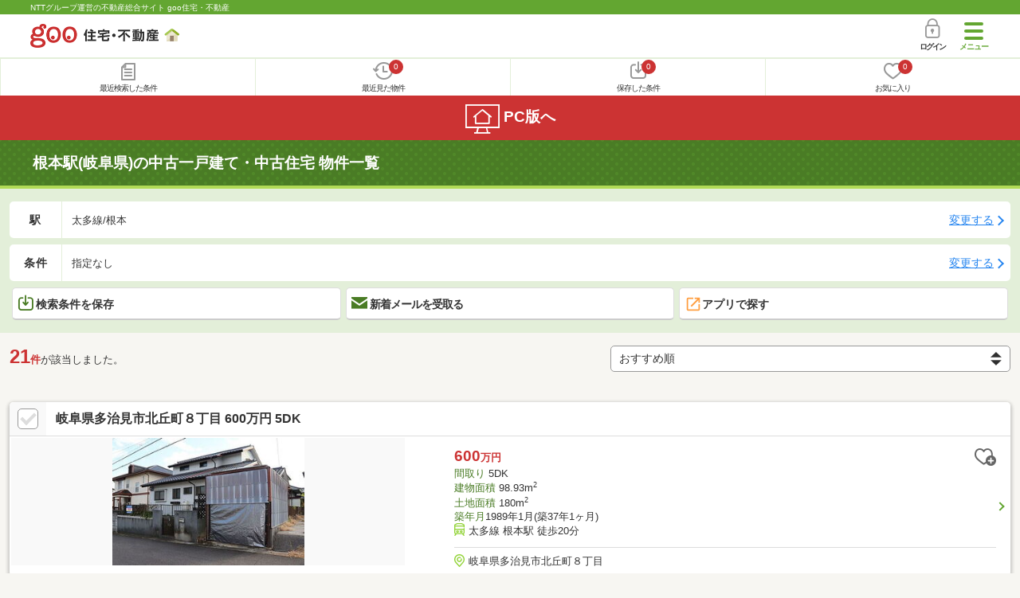

--- FILE ---
content_type: text/html; charset=UTF-8
request_url: https://house.goo.ne.jp/sp/ikkodate/ensen/422/4422030.html
body_size: 16838
content:
<!DOCTYPE html>





<html lang="ja">
  <head>
<script>
  dataLayer = [{
    'template': 'sp',
    'template_hit': 'sp',
    'goo_login_type': 'nologin',
    'uid': '',
    'dpoint':''
  }];
</script>


<!-- Google Tag Manager snippet-->
<script>(function(w,d,s,l,i){w[l]=w[l]||[];w[l].push({'gtm.start':
new Date().getTime(),event:'gtm.js'});var f=d.getElementsByTagName(s)[0],
j=d.createElement(s),dl=l!='dataLayer'?'&l='+l:'';j.async=true;j.src=
'https://www.googletagmanager.com/gtm.js?id='+i+dl;f.parentNode.insertBefore(j,f);
})(window,document,'script','dataLayer','GTM-MWX4H8');</script>
<!-- End Google Tag Manager -->


                                                                                                                <script type="text/javascript">
  var dataLayer = dataLayer || [];
  dataLayer.push({
    'PageType': 'Listingpage',
    'HashedEmail': '',
    'ProductIDList': ['uh_41203550001191', 'uh_41203550001185', 'uh_41297750002855']
  });
</script>


<meta charset="UTF-8">
<meta name="viewport" content="width=device-width, initial-scale=1.0, maximum-scale=1.0, user-scalable=no">
<title>根本駅(岐阜県)の中古一戸建て・一軒家・中古住宅 物件情報 【goo住宅・不動産】</title>
<meta name="description" content="【NTTグループ運営のgoo住宅・不動産】根本駅の中古一戸建て・中古住宅をお探しならgoo住宅・不動産。中古住宅・一軒家など中古物件の購入のほか、不動産売却や、引越し、住宅ローンに関する不動産物件情報が満載です。豊富な物件情報の中からあなたの理想の中古一戸建て・中古住宅を見つけてください。">
<meta name="keywords" content="根本駅 中古一戸建て,物件一覧,中古一戸建て・一軒家,中古住宅,中古物件,不動産"><meta name="format-detection" content="telephone=no">
<meta name="robots" content="noarchive">
<link rel="apple-touch-icon-precomposed" href="/sp/house_512.png">
<link rel="canonical" href="https://house.goo.ne.jp/buy/toukai_uh/ensen/422/4422030.html"><link rel="preload" href="/sp/house/fonts/icomoon.ttf?37m9fz" as="font" type="font/ttf" crossorigin>
<link href="/sp/house/css/slick.css?2025110418" rel="stylesheet">
<link href="/sp/house/css/common.css?2025120313" rel="stylesheet">
<link href="/house/css/1.7.css?202601250332" rel="stylesheet">
<link href="/sp/house/css/1.7_sp.css?2025110418" rel="stylesheet">
<link href="/sp/house/css/colorbox.css?2025110418" rel="stylesheet">
<link href="/sp/house/css/list.css?2025112615" rel="stylesheet">

  </head>
  <body>
<!-- Google Tag Manager (noscript) -->
<noscript><iframe src="https://www.googletagmanager.com/ns.html?id=GTM-MWX4H8" height="0" width="0" style="display:none;visibility:hidden"></iframe></noscript>
<!-- End Google Tag Manager (noscript) -->


    <div id="container">
<div id="top-anc" class="cmnHeaderWrap">
  <header id="cmnHeader" class="cmnHeader">
    <div class="cmnHeader-caption"><a href="/sp/" class="cmnHeader-captionLink">NTTグループ運営の不動産総合サイト goo住宅・不動産</a></div>
    <div class="cmnHeader-inner cmnClearfix">
      <a href="/sp/" class="cmnHeader-logo"><div class="cmnHeader-logoInner"><img src="/sp/house/img/cmn_logo.png" width="187" height="30" alt="goo 住宅・不動産" class="cmnHeader-logoImg" decoding="async"></div></a>
      <div class="cmnHeader-navBtn sp">
        <button class="cmnHeader-navBtnInner"><span class="cmnHeader-btnWrap"><span class="cmnHeader-btnLine"></span></span><span class="cmnHeader-navBtnTxt"></span></button>
      </div>
            <a href="https://login.mail.goo.ne.jp/id/authn/LoginStart?Site=house.goo.ne.jp&Success=https%3A%2F%2Fhouse.goo.ne.jp%2Fsp%2Fikkodate%2Fensen%2F422%2F4422030.html" class="cmnHeader-login" rel="nofollow"><span class="cmnHeader-loginIcon"><span class="cmnIcon login"></span></span><span class="cmnHeader-loginTxt">ログイン</span></a>
    </div>
    <div class="cmnHeader-personal">
      <ul class="cmnHeader-personalInner">
        <li class="cmnHeader-personalList"><a href="/sp/history/joken.html" class="cmnHeader-personalLink" rel="nofollow"><span class="cmnHeader-personalIcon"><span class="cmnIcon listview"></span></span><span class="cmnHeader-personalTxt">最近検索した条件</span></a></li>
        <li class="cmnHeader-personalList"><a href="/sp/history/bukken.html" class="cmnHeader-personalLink" rel="nofollow"><span class="cmnHeader-personalIcon"><span class="cmnIcon clock"></span><span name="hapart_cnt" class="cmnHeader-personalCnt"></span></span><span class="cmnHeader-personalTxt">最近見た物件</span></a></li>
        <li class="cmnHeader-personalList"><a href="/sp/favorite/joken.html" class="cmnHeader-personalLink" rel="nofollow"><span class="cmnHeader-personalIcon"><span class="cmnIcon download"></span><span name="fcond_cnt" class="cmnHeader-personalCnt"></span></span><span class="cmnHeader-personalTxt">保存した条件</span></a></li>
        <li class="cmnHeader-personalList"><a href="/sp/favorite/bukken.html" class="cmnHeader-personalLink" rel="nofollow"><span class="cmnHeader-personalIcon"><span class="cmnIcon heart"></span><span name="fapart_cnt" class="cmnHeader-personalCnt"></span></span><span class="cmnHeader-personalTxt">お気に入り</span></a></li>
      </ul>
    </div>
     <nav class="cmnHeader-gnav" role="navigation" aria-label="メインメニュー">
  <div class="cmnHeader-gnavInner">
        <section class="gooId">
    <div class="cmnHbox_small cmnFwb cmnMb_0 cmnLh_12">gooID</div>
          <ul class="cmnHeader-gnavMenu">
      <li class="cmnHeader-gnavMenuList">
        <a href="https://login.mail.goo.ne.jp/id/authn/LoginStart?Site=house.goo.ne.jp&Success=https%3A%2F%2Fhouse.goo.ne.jp%2Fsp%2Fikkodate%2Fensen%2F422%2F4422030.html" class="cmnHeader-gnavMenuLink cmnArrow" rel="nofollow">ログイン</a>
      </li>
      <li class="cmnHeader-gnavMenuList">
        <a href="https://login.mail.goo.ne.jp/id/portal/RegUserStart?Site=house.goo.ne.jp&Success=https%3A%2F%2Fhouse.goo.ne.jp%2Fsp%2Fikkodate%2Fensen%2F422%2F4422030.html" class="cmnHeader-gnavMenuLink cmnArrow" rel="nofollow">gooID新規登録</a>
      </li>
      </ul>
        </section>
    <div class="cmnHbox_small cmnFwb cmnMb_0">借りる</div>
    <ul class="cmnHeader-gnavMenu">
      <li class="cmnHeader-gnavMenuList">
        <a href="/sp/chintai/?fr=menu" class="cmnHeader-gnavMenuLink cmnArrow">賃貸</a>
      </li>
      <li class="cmnHeader-gnavMenuList">
        <a href="/sp/tenpo/?fr=menu" class="cmnHeader-gnavMenuLink cmnArrow">店舗・事業用</a>
      </li>
    </ul>
    <div class="cmnHbox_small cmnFwb cmnMb_0">買う</div>
    <ul class="cmnHeader-gnavMenu">
      <li class="cmnHeader-gnavMenuList">
        <a href="/sp/new-mansion/?fr=menu" class="cmnHeader-gnavMenuLink cmnArrow">新築マンション</a>
      </li>
      <li class="cmnHeader-gnavMenuList">
        <a href="/sp/mansion/?fr=menu" class="cmnHeader-gnavMenuLink cmnArrow">中古マンション</a>
      </li>
      <li class="cmnHeader-gnavMenuList">
        <a href="/sp/new-ikkodate/?fr=menu" class="cmnHeader-gnavMenuLink cmnArrow">新築一戸建て</a>
      </li>
      <li class="cmnHeader-gnavMenuList">
        <a href="/sp/ikkodate/?fr=menu" class="cmnHeader-gnavMenuLink cmnArrow">中古一戸建て</a>
      </li>
      <li class="cmnHeader-gnavMenuList">
        <a href="/sp/tochi/?fr=menu" class="cmnHeader-gnavMenuLink cmnArrow">土地</a>
      </li>
      <li class="cmnHeader-gnavMenuList">
        <a href="/sp/toushi/?fr=menu" class="cmnHeader-gnavMenuLink cmnArrow">不動産投資</a>
      </li>
    </ul>
    <div id="js-displayHistoryRealEstateArticle-hamburgerMenu"></div>
    <div id="js-displayHistoryCondition-hamburgerMenu"></div>
    <div class="cmnHbox_small cmnFwb cmnMb_0">活用する</div>
    <ul class="cmnHeader-gnavMenu">
      <li class="cmnHeader-gnavMenuList">
        <a href="/sp/sell/?fr=menu" class="cmnHeader-gnavMenuLink cmnArrow">不動産売却査定</a>
      </li>
      <li class="cmnHeader-gnavMenuList">
        <a href="/sp/sell/land/?fr=menu" class="cmnHeader-gnavMenuLink cmnArrow">土地活用</a>
      </li>
    </ul>
    <div class="cmnHbox_small cmnFwb cmnMb_0">お役立ち情報</div>
    <ul class="cmnHeader-gnavMenu">
      <li class="cmnHeader-gnavMenuList">
        <a href="/sp/kurashi/?fr=menu" class="cmnHeader-gnavMenuLink cmnArrow">暮らしデータ</a>
      </li>
      <li class="cmnHeader-gnavMenuList">
        <a href="/sp/chintai/souba/?fr=menu" class="cmnHeader-gnavMenuLink cmnArrow">家賃相場</a>
      </li>
      <li class="cmnHeader-gnavMenuList">
        <a href="/sp/agent/?fr=menu" class="cmnHeader-gnavMenuLink cmnArrow">不動産会社検索</a>
      </li>
    </ul>
    <div class="cmnHbox_small cmnFwb cmnMb_0">goo住宅・不動産アプリ</div>
    <ul class="cmnHeader-gnavMenu">
      <li class="cmnHeader-gnavMenuList">
        <a href="https://goohouse.onelink.me/RBwI/r9gt13oy" class="cmnHeader-gnavMenuLink cmnArrow" data-gtm-event-name="banner_click" data-gtm-ev-category="app_download-lp" data-gtm-ev-label="menu_button01" data-gtm-store-dice="TRUE">アプリをダウンロード</a>
      </li>
      <li class="cmnHeader-gnavMenuList">
        <a href="/sp/info/app/" class="cmnHeader-gnavMenuLink cmnArrow">アプリのメリット</a>
      </li>
    </ul>
    <div class="cmnHeader-navBtn cmnHeader-navBtn_lower sp">
      <button class="cmnHeader-navBtnInner"><span class="cmnHeader-btnWrap"><span class="cmnHeader-btnLine"></span></span><span class="cmnHeader-navBtnTxt"></span></button>
    </div>
  </div><!-- end cmnHeader-gnavInner -->
</nav>
   </header><!-- end cmnHeader -->
</div><!-- end cmnHeaderWrap -->
<div class="cmnOverlay"></div>



<main id="main" class="cmnMain cmnBorder_n" role="main">
    <h1 class="cmnFs_5 cmnColor_white cmnHbox_belt cmnHbox_border cmnBgDot">根本駅(岐阜県)の中古一戸建て・中古住宅 物件一覧</h1>
  <form action="" method="POST" name="frm_list">
    <div class="cmnInner setting">
  <div class="js-cmnListClick cmnChange">
    <div class="cmnChange-inner">
      <h2 class="cmnChange-title">駅</h2>
      <p class="cmnChange-txt cmnTextEllipsis">
        太多線/根本
      </p>
    </div>
    <span class="cmnChange-btn">変更する</span>
    <a class="linkurl" href="/sp/ikkodate/ensen_gifu/?area_l=toukai&amp;en%5B%5D=422&amp;ek%5B%5D=4422030"></a>
  </div>
  <div class="js-cmnListClick cmnChange">
    <div class="cmnChange-inner">
      <h2 class="cmnChange-title">条件</h2>
      <p class="cmnChange-txt cmnTextEllipsis">
        指定なし
      </p>
    </div>
    <span class="cmnChange-btn">変更する</span>
    <a class="linkurl" href="/sp/ikkodate/search.html?la=toukai&ma=gifu&en%5B%5D=422&ek%5B%5D=4422030" rel="nofollow"></a>
  </div><!-- end cmnChange -->
  <div class="listBtns">
    <ul class="listBtns-inner">
      <li name="add_fv_cond" data-cond="%2Fikkodate%2Fresult.html%3Fla%3Dtoukai%26ma%3Dgifu%26en%255B%255D%3D422%26ek%255B%255D%3D4422030" data-genre_cd="uh" class="listBtns-list">
        <a href="javascript:void(0)" class="js-cmnModalHtml-joken listBtns-link joken"><span class="listBtns-linkInner"><span class="cmnIcon cmnIcon_inline joken"></span>検索条件を保存</span></a>
      </li>
      <li class="listBtns-list">
        <a href="javascript:void(0)" onClick="navigateTo(document.frm_list,'https://house.goo.ne.jp/sp/na_mail/mail_form.html','','','_self');" class="listBtns-link mail" rel="nofollow"><span class="listBtns-linkInner"><span class="cmnIcon cmnIcon_inline mail-small"></span>新着メールを受取る</span></a>
      </li>
      <li class="listBtns-list">
        <a href="javascript:void(O)" onClick="" class="listBtns-link js-search_application" rel=""><span class="listBtns-linkInner"><span><img src="/sp/house/img/icon/open_new_orange.svg" width="22" height="22" alt="" decoding="async"></span>アプリで探す</span></a>
      </li>
    </ul>
  </div><!-- end cmnInner -->
</div><!-- end cmnInner -->
    <section id="list-anc" class="listResult cmnMb_3">
      <div class="cmnInner">
        <div class="listResult-inner">
          <div class="listResult-txt">
            <span class="cmnColor_red cmnFwb"><span class="cmnFs_4up">21</span>件</span>が該当しました。
          </div>
          <select name="sk1" id="sk1" onChange="return doSort();" class="cmnForm-select">
            <option value="1">価格安い</option>
            <option value="2">価格高い</option>
            <option value="10">駅から近い</option>
            <option value="7">築年月新しい</option>
            <option value="4">土地面積広い</option>
            <option value="6">建物面積広い</option>
            <option value="11">間取り広い</option>
            <option value="3">新着順</option>
            <option value="15" selected="selected">おすすめ順</option>
          </select>
          <input type="hidden" id="resetSort" value="/sp/ikkodate/ensen/422/4422030.html">
        </div>
      </div><!-- end cmnInner -->
    </section><!-- end listResult -->
    <section class="listBlock cmnMb_7">
      <div class="cmnInner">
                                      <div class="js-cmnListClick listBlock-box">
  <h2 class="listBlock-title listBlock-title_check">
    <div class="listBlock-titleCheck">
      <div class="cmnForm-checkbox">
          <input type="checkbox" name="ai[]" value="41203550001191" id="41203550001191" class="cmnForm-input" onclick="return checkNumberOfSelection(this, 'ai[]')">
        <label class="cmnForm-label" for="41203550001191"></label>
        </div>
    </div>
    <div class="listBlock-titleWrap">
      <a class="linkurl cmnColor_black cmnDb name_id-btn name_id-btn-more" target="_blank" href="/sp/ikkodate/detail/4/1203550001191/120355/x41203550001191.html" onclick="$('#his_id_41203550001191').show();">岐阜県多治見市北丘町８丁目 600万円 5DK</a>
      </div>
  </h2>
  <div class="listBlock-twocol">
    <ul class="listBlock-twocolInner">
      <li class="listBlock-twocolList">
        <div class="listBlock-twocolDetail cmnArrow cmnArrow_right">
            <div class="listBlock-twocolDetailInner">
            <div class="listBlock-twocolDetailImgArea">
              <div class="listBlock-twocolDetailImgAreaInner">
                <img src="https://img.house.goo.ne.jp/uh/4/https%253A%252F%252Fimage2.homes.jp%252Fsmallimg%252Fimage.php%253Ffile%253Dhttp%25253A%25252F%25252Fimg.homes.jp%25252F120355%25252Fsale%25252F1191%25252F2%25252F1%25252Fqaas.jpg%2526width%253D500%2526height%253D500?280x280" alt="岐阜県多治見市北丘町８丁目 600万円 5DK" class="listBlock-twocolDetailImg" alt="岐阜県多治見市北丘町８丁目 600万円" width="130" height="200" decoding="async">
              </div>
              </div>
            <div class="listBlock-twocolDetailTxtArea">
                  <div class="listBlock-twocolDetailHeart">
                    <a href="javascript:void(0)" class="js-cmnModalHtml-okiniiri cmnIcon favorite-list" data-id="41203550001191,uh">
                      </a>
                        <span id="his_id_41203550001191" class="cmnBadge cmnBadge_grayBorder" style="display:none;" data-genre="uh">閲覧済</span>
                  </div>
                <p class="listBlock-twocolDetailPrice"><span class="listBlock-twocolDetailPriceStrong">600</span>万円</p>
              <span class="cmnColor_green">間取り</span> 5DK<br>
              <span class="cmnColor_green">建物面積</span> 98.93m<sup>2</sup><br>
              <span class="cmnColor_green">土地面積</span> 180m<sup>2</sup><br>
              <span class="cmnColor_green">築年月</span>1989年1月(築37年1ヶ月)              <ul class="listBlock-twocolDetailTraffic js-cmnAccRestBox">
                      <li><img src="/sp/house/img/cmn_icon_train.png" alt="最寄り駅" class="cmnIcon cmnIcon_inline nearest-station" width="26" height="32" decoding="async">太多線 根本駅 徒歩20分</li>
                      </ul>
                <a href="javascript:void(0)" class="js-cmnAccRestBtn listBlock-infoMore">その他の交通</a>
              <div class="listBlock-twocolDetailAddress">
                <img src="/sp/house/img/cmn_icon_marker.png" alt="住所" class="cmnIcon cmnIcon_inline address" width="26" height="32" decoding="async">岐阜県多治見市北丘町８丁目
              </div>
              </div>
          </div>
              </div>
      </li><!-- end listBlock-twocolList -->
    </ul>
  </div><!-- end listBlock-twocol -->
</div><!-- end listBlock-box -->
                                              <div class="js-cmnListClick listBlock-box">
  <h2 class="listBlock-title listBlock-title_check">
    <div class="listBlock-titleCheck">
      <div class="cmnForm-checkbox">
          <input type="checkbox" name="ai[]" value="41203550001185" id="41203550001185" class="cmnForm-input" onclick="return checkNumberOfSelection(this, 'ai[]')">
        <label class="cmnForm-label" for="41203550001185"></label>
        </div>
    </div>
    <div class="listBlock-titleWrap">
      <a class="linkurl cmnColor_black cmnDb name_id-btn name_id-btn-more" target="_blank" href="/sp/ikkodate/detail/4/1203550001185/120355/x41203550001185.html" onclick="$('#his_id_41203550001185').show();">岐阜県多治見市幸町３丁目 2999万円 3LDK</a>
      </div>
  </h2>
  <div class="listBlock-twocol">
    <ul class="listBlock-twocolInner">
      <li class="listBlock-twocolList">
        <div class="listBlock-twocolDetail cmnArrow cmnArrow_right">
            <div class="listBlock-twocolDetailInner">
            <div class="listBlock-twocolDetailImgArea">
              <div class="listBlock-twocolDetailImgAreaInner">
                <img src="https://img.house.goo.ne.jp/uh/4/https%253A%252F%252Fimage4.homes.jp%252Fsmallimg%252Fimage.php%253Ffile%253Dhttp%25253A%25252F%25252Fimg.homes.jp%25252F120355%25252Fsale%25252F1185%25252F2%25252F1%25252Fbggf.jpg%2526width%253D500%2526height%253D500?280x280" alt="岐阜県多治見市幸町３丁目 2999万円 3LDK" class="listBlock-twocolDetailImg" alt="岐阜県多治見市幸町３丁目 2999万円" width="130" height="200" decoding="async">
              </div>
              </div>
            <div class="listBlock-twocolDetailTxtArea">
                  <div class="listBlock-twocolDetailHeart">
                    <a href="javascript:void(0)" class="js-cmnModalHtml-okiniiri cmnIcon favorite-list" data-id="41203550001185,uh">
                      </a>
                        <span id="his_id_41203550001185" class="cmnBadge cmnBadge_grayBorder" style="display:none;" data-genre="uh">閲覧済</span>
                  </div>
                <p class="listBlock-twocolDetailPrice"><span class="listBlock-twocolDetailPriceStrong">2999</span>万円</p>
              <span class="cmnColor_green">間取り</span> 3LDK<br>
              <span class="cmnColor_green">建物面積</span> 163.13m<sup>2</sup><br>
              <span class="cmnColor_green">土地面積</span> 547.76m<sup>2</sup><br>
              <span class="cmnColor_green">築年月</span>2014年7月(築11年7ヶ月)              <ul class="listBlock-twocolDetailTraffic js-cmnAccRestBox">
                      <li><img src="/sp/house/img/cmn_icon_train.png" alt="最寄り駅" class="cmnIcon cmnIcon_inline nearest-station" width="26" height="32" decoding="async">太多線 小泉駅 徒歩14分</li>
                    <li>太多線 根本駅 徒歩14分</li>
                      </ul>
                <a href="javascript:void(0)" class="js-cmnAccRestBtn listBlock-infoMore">その他の交通</a>
              <div class="listBlock-twocolDetailAddress">
                <img src="/sp/house/img/cmn_icon_marker.png" alt="住所" class="cmnIcon cmnIcon_inline address" width="26" height="32" decoding="async">岐阜県多治見市幸町３丁目
              </div>
              </div>
          </div>
              </div>
      </li><!-- end listBlock-twocolList -->
    </ul>
  </div><!-- end listBlock-twocol -->
</div><!-- end listBlock-box -->
                                              <div class="js-cmnListClick listBlock-box">
  <h2 class="listBlock-title listBlock-title_check">
    <div class="listBlock-titleCheck">
      <div class="cmnForm-checkbox">
          <input type="checkbox" name="ai[]" value="41297750002855" id="41297750002855" class="cmnForm-input" onclick="return checkNumberOfSelection(this, 'ai[]')">
        <label class="cmnForm-label" for="41297750002855"></label>
        </div>
    </div>
    <div class="listBlock-titleWrap">
      <a class="linkurl cmnColor_black cmnDb name_id-btn name_id-btn-more" target="_blank" href="/sp/ikkodate/detail/4/1297750002855/129775/x41297750002855.html" onclick="$('#his_id_41297750002855').show();">岐阜県可児市桜ケ丘３丁目 1980万円 6DK</a>
      </div>
  </h2>
  <div class="listBlock-twocol">
    <ul class="listBlock-twocolInner">
      <li class="listBlock-twocolList">
        <div class="listBlock-twocolDetail cmnArrow cmnArrow_right">
            <div class="listBlock-twocolDetailInner">
            <div class="listBlock-twocolDetailImgArea">
              <div class="listBlock-twocolDetailImgAreaInner">
                <img src="https://img.house.goo.ne.jp/uh/4/https%253A%252F%252Fimage2.homes.jp%252Fsmallimg%252Fimage.php%253Ffile%253Dhttp%25253A%25252F%25252Fimg.homes.jp%25252F129775%25252Fsale%25252F2855%25252F2%25252F1%25252Fy4zs.jpg%2526width%253D500%2526height%253D500?280x280" alt="岐阜県可児市桜ケ丘３丁目 1980万円 6DK" class="listBlock-twocolDetailImg" alt="岐阜県可児市桜ケ丘３丁目 1980万円" width="130" height="200" loading="lazy">
              </div>
              </div>
            <div class="listBlock-twocolDetailTxtArea">
                  <div class="listBlock-twocolDetailHeart">
                    <a href="javascript:void(0)" class="js-cmnModalHtml-okiniiri cmnIcon favorite-list" data-id="41297750002855,uh">
                      </a>
                        <span id="his_id_41297750002855" class="cmnBadge cmnBadge_grayBorder" style="display:none;" data-genre="uh">閲覧済</span>
                  </div>
                <p class="listBlock-twocolDetailPrice"><span class="listBlock-twocolDetailPriceStrong">1980</span>万円</p>
              <span class="cmnColor_green">間取り</span> 6DK<br>
              <span class="cmnColor_green">建物面積</span> 193.08m<sup>2</sup><br>
              <span class="cmnColor_green">土地面積</span> 277.41m<sup>2</sup><br>
              <span class="cmnColor_green">築年月</span>1991年2月(築35年)              <ul class="listBlock-twocolDetailTraffic js-cmnAccRestBox">
                      <li><img src="/sp/house/img/cmn_icon_train.png" alt="最寄り駅" class="cmnIcon cmnIcon_inline nearest-station" width="26" height="32" loading="lazy">太多線 根本駅 徒歩4.0km</li>
                      </ul>
                <a href="javascript:void(0)" class="js-cmnAccRestBtn listBlock-infoMore">その他の交通</a>
              <div class="listBlock-twocolDetailAddress">
                <img src="/sp/house/img/cmn_icon_marker.png" alt="住所" class="cmnIcon cmnIcon_inline address" width="26" height="32" loading="lazy">岐阜県可児市桜ケ丘３丁目
              </div>
              </div>
          </div>
              </div>
      </li><!-- end listBlock-twocolList -->
    </ul>
  </div><!-- end listBlock-twocol -->
</div><!-- end listBlock-box -->
                                              <div class="js-cmnListClick listBlock-box">
  <h2 class="listBlock-title listBlock-title_check">
    <div class="listBlock-titleCheck">
      <div class="cmnForm-checkbox">
          <input type="checkbox" name="ai[]" value="41203550001171" id="41203550001171" class="cmnForm-input" onclick="return checkNumberOfSelection(this, 'ai[]')">
        <label class="cmnForm-label" for="41203550001171"></label>
        </div>
    </div>
    <div class="listBlock-titleWrap">
      <a class="linkurl cmnColor_black cmnDb name_id-btn name_id-btn-more" target="_blank" href="/sp/ikkodate/detail/4/1203550001171/120355/x41203550001171.html" onclick="$('#his_id_41203550001171').show();">岐阜県多治見市松坂町４丁目 580万円 3LDK</a>
      </div>
  </h2>
  <div class="listBlock-twocol">
    <ul class="listBlock-twocolInner">
      <li class="listBlock-twocolList">
        <div class="listBlock-twocolDetail cmnArrow cmnArrow_right">
            <div class="listBlock-twocolDetailInner">
            <div class="listBlock-twocolDetailImgArea">
              <div class="listBlock-twocolDetailImgAreaInner">
                <img src="https://img.house.goo.ne.jp/uh/4/https%253A%252F%252Fimage1.homes.jp%252Fsmallimg%252Fimage.php%253Ffile%253Dhttp%25253A%25252F%25252Fimg.homes.jp%25252F120355%25252Fsale%25252F1171%25252F2%25252F1%25252Fab98.jpg%2526width%253D500%2526height%253D500?280x280" alt="岐阜県多治見市松坂町４丁目 580万円 3LDK" class="listBlock-twocolDetailImg" alt="岐阜県多治見市松坂町４丁目 580万円" width="130" height="200" loading="lazy">
              </div>
              </div>
            <div class="listBlock-twocolDetailTxtArea">
                  <div class="listBlock-twocolDetailHeart">
                    <a href="javascript:void(0)" class="js-cmnModalHtml-okiniiri cmnIcon favorite-list" data-id="41203550001171,uh">
                      </a>
                        <span id="his_id_41203550001171" class="cmnBadge cmnBadge_grayBorder" style="display:none;" data-genre="uh">閲覧済</span>
                  </div>
                <p class="listBlock-twocolDetailPrice"><span class="listBlock-twocolDetailPriceStrong">580</span>万円</p>
              <span class="cmnColor_green">間取り</span> 3LDK<br>
              <span class="cmnColor_green">建物面積</span> 89.47m<sup>2</sup><br>
              <span class="cmnColor_green">土地面積</span> 198.7m<sup>2</sup><br>
              <span class="cmnColor_green">築年月</span>1976年3月(築49年11ヶ月)              <ul class="listBlock-twocolDetailTraffic js-cmnAccRestBox">
                      <li><img src="/sp/house/img/cmn_icon_train.png" alt="最寄り駅" class="cmnIcon cmnIcon_inline nearest-station" width="26" height="32" loading="lazy">太多線 根本駅 徒歩10分</li>
                      </ul>
                <a href="javascript:void(0)" class="js-cmnAccRestBtn listBlock-infoMore">その他の交通</a>
              <div class="listBlock-twocolDetailAddress">
                <img src="/sp/house/img/cmn_icon_marker.png" alt="住所" class="cmnIcon cmnIcon_inline address" width="26" height="32" loading="lazy">岐阜県多治見市松坂町４丁目
              </div>
              </div>
          </div>
              </div>
      </li><!-- end listBlock-twocolList -->
    </ul>
  </div><!-- end listBlock-twocol -->
</div><!-- end listBlock-box -->
                                              <div class="js-cmnListClick listBlock-box">
  <h2 class="listBlock-title listBlock-title_check">
    <div class="listBlock-titleCheck">
      <div class="cmnForm-checkbox">
          <input type="checkbox" name="ai[]" value="41349320002735" id="41349320002735" class="cmnForm-input" onclick="return checkNumberOfSelection(this, 'ai[]')">
        <label class="cmnForm-label" for="41349320002735"></label>
        </div>
    </div>
    <div class="listBlock-titleWrap">
      <a class="linkurl cmnColor_black cmnDb name_id-btn name_id-btn-more" target="_blank" href="/sp/ikkodate/detail/4/1349320002735/134932/x41349320002735.html" onclick="$('#his_id_41349320002735').show();">岐阜県多治見市希望ケ丘２丁目 1500万円 4LDK</a>
      </div>
  </h2>
  <div class="listBlock-twocol">
    <ul class="listBlock-twocolInner">
      <li class="listBlock-twocolList">
        <div class="listBlock-twocolDetail cmnArrow cmnArrow_right">
            <div class="listBlock-twocolDetailInner">
            <div class="listBlock-twocolDetailImgArea">
              <div class="listBlock-twocolDetailImgAreaInner">
                <img src="https://img.house.goo.ne.jp/uh/4/https%253A%252F%252Fimage2.homes.jp%252Fsmallimg%252Fimage.php%253Ffile%253Dhttp%25253A%25252F%25252Fimg.homes.jp%25252F134932%25252Fsale%25252F2735%25252F2%25252F1%25252Fqk1r.jpg%2526width%253D500%2526height%253D500?280x280" alt="岐阜県多治見市希望ケ丘２丁目 1500万円 4LDK" class="listBlock-twocolDetailImg" alt="岐阜県多治見市希望ケ丘２丁目 1500万円" width="130" height="200" loading="lazy">
              </div>
              </div>
            <div class="listBlock-twocolDetailTxtArea">
                  <div class="listBlock-twocolDetailHeart">
                    <a href="javascript:void(0)" class="js-cmnModalHtml-okiniiri cmnIcon favorite-list" data-id="41349320002735,uh">
                      </a>
                        <span id="his_id_41349320002735" class="cmnBadge cmnBadge_grayBorder" style="display:none;" data-genre="uh">閲覧済</span>
                  </div>
                <p class="listBlock-twocolDetailPrice"><span class="listBlock-twocolDetailPriceStrong">1500</span>万円</p>
              <span class="cmnColor_green">間取り</span> 4LDK<br>
              <span class="cmnColor_green">建物面積</span> 115.31m<sup>2</sup><br>
              <span class="cmnColor_green">土地面積</span> 212.48m<sup>2</sup><br>
              <span class="cmnColor_green">築年月</span>1989年11月(築36年3ヶ月)              <ul class="listBlock-twocolDetailTraffic js-cmnAccRestBox">
                      <li><img src="/sp/house/img/cmn_icon_train.png" alt="最寄り駅" class="cmnIcon cmnIcon_inline nearest-station" width="26" height="32" loading="lazy">太多線 小泉駅 徒歩3.8km</li>
                    <li>太多線 根本駅 徒歩3.9km</li>
                      </ul>
                <a href="javascript:void(0)" class="js-cmnAccRestBtn listBlock-infoMore">その他の交通</a>
              <div class="listBlock-twocolDetailAddress">
                <img src="/sp/house/img/cmn_icon_marker.png" alt="住所" class="cmnIcon cmnIcon_inline address" width="26" height="32" loading="lazy">岐阜県多治見市希望ケ丘２丁目
              </div>
              </div>
          </div>
              </div>
      </li><!-- end listBlock-twocolList -->
    </ul>
  </div><!-- end listBlock-twocol -->
</div><!-- end listBlock-box -->
                                              <div class="js-cmnListClick listBlock-box">
  <h2 class="listBlock-title listBlock-title_check">
    <div class="listBlock-titleCheck">
      <div class="cmnForm-checkbox">
          <input type="checkbox" name="ai[]" value="41297750002804" id="41297750002804" class="cmnForm-input" onclick="return checkNumberOfSelection(this, 'ai[]')">
        <label class="cmnForm-label" for="41297750002804"></label>
        </div>
    </div>
    <div class="listBlock-titleWrap">
      <a class="linkurl cmnColor_black cmnDb name_id-btn name_id-btn-more" target="_blank" href="/sp/ikkodate/detail/4/1297750002804/129775/x41297750002804.html" onclick="$('#his_id_41297750002804').show();">岐阜県可児市桜ケ丘１丁目 2970万円 4LDK</a>
      </div>
  </h2>
  <div class="listBlock-twocol">
    <ul class="listBlock-twocolInner">
      <li class="listBlock-twocolList">
        <div class="listBlock-twocolDetail cmnArrow cmnArrow_right">
            <div class="listBlock-twocolDetailInner">
            <div class="listBlock-twocolDetailImgArea">
              <div class="listBlock-twocolDetailImgAreaInner">
                <img src="https://img.house.goo.ne.jp/uh/4/https%253A%252F%252Fimage3.homes.jp%252Fsmallimg%252Fimage.php%253Ffile%253Dhttp%25253A%25252F%25252Fimg.homes.jp%25252F129775%25252Fsale%25252F2804%25252F2%25252F1%25252F77sf.jpg%2526width%253D500%2526height%253D500?280x280" alt="岐阜県可児市桜ケ丘１丁目 2970万円 4LDK" class="listBlock-twocolDetailImg" alt="岐阜県可児市桜ケ丘１丁目 2970万円" width="130" height="200" loading="lazy">
              </div>
              </div>
            <div class="listBlock-twocolDetailTxtArea">
                  <div class="listBlock-twocolDetailHeart">
                    <a href="javascript:void(0)" class="js-cmnModalHtml-okiniiri cmnIcon favorite-list" data-id="41297750002804,uh">
                      </a>
                        <span id="his_id_41297750002804" class="cmnBadge cmnBadge_grayBorder" style="display:none;" data-genre="uh">閲覧済</span>
                  </div>
                <p class="listBlock-twocolDetailPrice"><span class="listBlock-twocolDetailPriceStrong">2970</span>万円</p>
              <span class="cmnColor_green">間取り</span> 4LDK<br>
              <span class="cmnColor_green">建物面積</span> 108.47m<sup>2</sup><br>
              <span class="cmnColor_green">土地面積</span> 291.79m<sup>2</sup><br>
              <span class="cmnColor_green">築年月</span>2022年9月(築3年5ヶ月)              <ul class="listBlock-twocolDetailTraffic js-cmnAccRestBox">
                      <li><img src="/sp/house/img/cmn_icon_train.png" alt="最寄り駅" class="cmnIcon cmnIcon_inline nearest-station" width="26" height="32" loading="lazy">中央本線 多治見駅 バス16分/「桜ヶ丘1丁目」バス停 停歩5分</li>
                    <li>太多線 根本駅 徒歩4.3km</li>
                      </ul>
                <a href="javascript:void(0)" class="js-cmnAccRestBtn listBlock-infoMore">その他の交通</a>
              <div class="listBlock-twocolDetailAddress">
                <img src="/sp/house/img/cmn_icon_marker.png" alt="住所" class="cmnIcon cmnIcon_inline address" width="26" height="32" loading="lazy">岐阜県可児市桜ケ丘１丁目
              </div>
              </div>
          </div>
              </div>
      </li><!-- end listBlock-twocolList -->
    </ul>
  </div><!-- end listBlock-twocol -->
</div><!-- end listBlock-box -->
                                              <div class="js-cmnListClick listBlock-box">
  <h2 class="listBlock-title listBlock-title_check">
    <div class="listBlock-titleCheck">
      <div class="cmnForm-checkbox">
          <input type="checkbox" name="ai[]" value="41203550001149" id="41203550001149" class="cmnForm-input" onclick="return checkNumberOfSelection(this, 'ai[]')">
        <label class="cmnForm-label" for="41203550001149"></label>
        </div>
    </div>
    <div class="listBlock-titleWrap">
      <a class="linkurl cmnColor_black cmnDb name_id-btn name_id-btn-more" target="_blank" href="/sp/ikkodate/detail/4/1203550001149/120355/x41203550001149.html" onclick="$('#his_id_41203550001149').show();">岐阜県多治見市明和町３丁目 750万円 4DK</a>
      </div>
  </h2>
  <div class="listBlock-twocol">
    <ul class="listBlock-twocolInner">
      <li class="listBlock-twocolList">
        <div class="listBlock-twocolDetail cmnArrow cmnArrow_right">
            <div class="listBlock-twocolDetailInner">
            <div class="listBlock-twocolDetailImgArea">
              <div class="listBlock-twocolDetailImgAreaInner">
                <img src="https://img.house.goo.ne.jp/uh/4/https%253A%252F%252Fimage3.homes.jp%252Fsmallimg%252Fimage.php%253Ffile%253Dhttp%25253A%25252F%25252Fimg.homes.jp%25252F120355%25252Fsale%25252F1149%25252F2%25252F1%25252F4b4k.jpg%2526width%253D500%2526height%253D500?280x280" alt="岐阜県多治見市明和町３丁目 750万円 4DK" class="listBlock-twocolDetailImg" alt="岐阜県多治見市明和町３丁目 750万円" width="130" height="200" loading="lazy">
              </div>
              </div>
            <div class="listBlock-twocolDetailTxtArea">
                  <div class="listBlock-twocolDetailHeart">
                    <a href="javascript:void(0)" class="js-cmnModalHtml-okiniiri cmnIcon favorite-list" data-id="41203550001149,uh">
                      </a>
                        <span id="his_id_41203550001149" class="cmnBadge cmnBadge_grayBorder" style="display:none;" data-genre="uh">閲覧済</span>
                  </div>
                <p class="listBlock-twocolDetailPrice"><span class="listBlock-twocolDetailPriceStrong">750</span>万円</p>
              <span class="cmnColor_green">間取り</span> 4DK<br>
              <span class="cmnColor_green">建物面積</span> 81.15m<sup>2</sup><br>
              <span class="cmnColor_green">土地面積</span> 301.94m<sup>2</sup><br>
              <span class="cmnColor_green">築年月</span>1979年3月(築46年11ヶ月)              <ul class="listBlock-twocolDetailTraffic js-cmnAccRestBox">
                      <li><img src="/sp/house/img/cmn_icon_train.png" alt="最寄り駅" class="cmnIcon cmnIcon_inline nearest-station" width="26" height="32" loading="lazy">中央本線 多治見駅 バス10分/「明和団地」バス停 停歩9分</li>
                    <li>太多線 根本駅 徒歩18分</li>
                      </ul>
                <a href="javascript:void(0)" class="js-cmnAccRestBtn listBlock-infoMore">その他の交通</a>
              <div class="listBlock-twocolDetailAddress">
                <img src="/sp/house/img/cmn_icon_marker.png" alt="住所" class="cmnIcon cmnIcon_inline address" width="26" height="32" loading="lazy">岐阜県多治見市明和町３丁目
              </div>
              </div>
          </div>
              </div>
      </li><!-- end listBlock-twocolList -->
    </ul>
  </div><!-- end listBlock-twocol -->
</div><!-- end listBlock-box -->
                                              <div class="js-cmnListClick listBlock-box">
  <h2 class="listBlock-title listBlock-title_check">
    <div class="listBlock-titleCheck">
      <div class="cmnForm-checkbox">
          <input type="checkbox" name="ai[]" value="41203550001130" id="41203550001130" class="cmnForm-input" onclick="return checkNumberOfSelection(this, 'ai[]')">
        <label class="cmnForm-label" for="41203550001130"></label>
        </div>
    </div>
    <div class="listBlock-titleWrap">
      <a class="linkurl cmnColor_black cmnDb name_id-btn name_id-btn-more" target="_blank" href="/sp/ikkodate/detail/4/1203550001130/120355/x41203550001130.html" onclick="$('#his_id_41203550001130').show();">岐阜県多治見市昭栄町 1740万円 4LDK</a>
      </div>
  </h2>
  <div class="listBlock-twocol">
    <ul class="listBlock-twocolInner">
      <li class="listBlock-twocolList">
        <div class="listBlock-twocolDetail cmnArrow cmnArrow_right">
            <div class="listBlock-twocolDetailInner">
            <div class="listBlock-twocolDetailImgArea">
              <div class="listBlock-twocolDetailImgAreaInner">
                <img src="https://img.house.goo.ne.jp/uh/4/https%253A%252F%252Fimage3.homes.jp%252Fsmallimg%252Fimage.php%253Ffile%253Dhttp%25253A%25252F%25252Fimg.homes.jp%25252F120355%25252Fsale%25252F1130%25252F2%25252F1%25252Fhxgn.jpg%2526width%253D500%2526height%253D500?280x280" alt="岐阜県多治見市昭栄町 1740万円 4LDK" class="listBlock-twocolDetailImg" alt="岐阜県多治見市昭栄町 1740万円" width="130" height="200" loading="lazy">
              </div>
              </div>
            <div class="listBlock-twocolDetailTxtArea">
                  <div class="listBlock-twocolDetailHeart">
                    <a href="javascript:void(0)" class="js-cmnModalHtml-okiniiri cmnIcon favorite-list" data-id="41203550001130,uh">
                      </a>
                        <span id="his_id_41203550001130" class="cmnBadge cmnBadge_grayBorder" style="display:none;" data-genre="uh">閲覧済</span>
                  </div>
                <p class="listBlock-twocolDetailPrice"><span class="listBlock-twocolDetailPriceStrong">1740</span>万円</p>
              <span class="cmnColor_green">間取り</span> 4LDK<br>
              <span class="cmnColor_green">建物面積</span> 130.83m<sup>2</sup><br>
              <span class="cmnColor_green">土地面積</span> 227.99m<sup>2</sup><br>
              <span class="cmnColor_green">築年月</span>2003年4月(築22年10ヶ月)              <ul class="listBlock-twocolDetailTraffic js-cmnAccRestBox">
                      <li><img src="/sp/house/img/cmn_icon_train.png" alt="最寄り駅" class="cmnIcon cmnIcon_inline nearest-station" width="26" height="32" loading="lazy">太多線 根本駅 徒歩20分</li>
                    <li>太多線 小泉駅 徒歩27分</li>
                      </ul>
                <a href="javascript:void(0)" class="js-cmnAccRestBtn listBlock-infoMore">その他の交通</a>
              <div class="listBlock-twocolDetailAddress">
                <img src="/sp/house/img/cmn_icon_marker.png" alt="住所" class="cmnIcon cmnIcon_inline address" width="26" height="32" loading="lazy">岐阜県多治見市昭栄町
              </div>
              </div>
          </div>
              </div>
      </li><!-- end listBlock-twocolList -->
    </ul>
  </div><!-- end listBlock-twocol -->
</div><!-- end listBlock-box -->
                                              <div class="js-cmnListClick listBlock-box">
  <h2 class="listBlock-title listBlock-title_check">
    <div class="listBlock-titleCheck">
      <div class="cmnForm-checkbox">
          <input type="checkbox" name="ai[]" value="41203550001119" id="41203550001119" class="cmnForm-input" onclick="return checkNumberOfSelection(this, 'ai[]')">
        <label class="cmnForm-label" for="41203550001119"></label>
        </div>
    </div>
    <div class="listBlock-titleWrap">
      <a class="linkurl cmnColor_black cmnDb name_id-btn name_id-btn-more" target="_blank" href="/sp/ikkodate/detail/4/1203550001119/120355/x41203550001119.html" onclick="$('#his_id_41203550001119').show();">岐阜県多治見市旭ケ丘８丁目 1730万円 2LDK</a>
      </div>
  </h2>
  <div class="listBlock-twocol">
    <ul class="listBlock-twocolInner">
      <li class="listBlock-twocolList">
        <div class="listBlock-twocolDetail cmnArrow cmnArrow_right">
            <div class="listBlock-twocolDetailInner">
            <div class="listBlock-twocolDetailImgArea">
              <div class="listBlock-twocolDetailImgAreaInner">
                <img src="https://img.house.goo.ne.jp/uh/4/https%253A%252F%252Fimage4.homes.jp%252Fsmallimg%252Fimage.php%253Ffile%253Dhttp%25253A%25252F%25252Fimg.homes.jp%25252F120355%25252Fsale%25252F1119%25252F2%25252F1%25252Fg3tx.jpg%2526width%253D500%2526height%253D500?280x280" alt="岐阜県多治見市旭ケ丘８丁目 1730万円 2LDK" class="listBlock-twocolDetailImg" alt="岐阜県多治見市旭ケ丘８丁目 1730万円" width="130" height="200" loading="lazy">
              </div>
              </div>
            <div class="listBlock-twocolDetailTxtArea">
                  <div class="listBlock-twocolDetailHeart">
                    <a href="javascript:void(0)" class="js-cmnModalHtml-okiniiri cmnIcon favorite-list" data-id="41203550001119,uh">
                      </a>
                        <span id="his_id_41203550001119" class="cmnBadge cmnBadge_grayBorder" style="display:none;" data-genre="uh">閲覧済</span>
                  </div>
                <p class="listBlock-twocolDetailPrice"><span class="listBlock-twocolDetailPriceStrong">1730</span>万円</p>
              <span class="cmnColor_green">間取り</span> 2LDK<br>
              <span class="cmnColor_green">建物面積</span> 65.41m<sup>2</sup><br>
              <span class="cmnColor_green">土地面積</span> 215.97m<sup>2</sup><br>
              <span class="cmnColor_green">築年月</span>1975年7月(築50年7ヶ月)              <ul class="listBlock-twocolDetailTraffic js-cmnAccRestBox">
                      <li><img src="/sp/house/img/cmn_icon_train.png" alt="最寄り駅" class="cmnIcon cmnIcon_inline nearest-station" width="26" height="32" loading="lazy">太多線 根本駅 徒歩22分</li>
                      </ul>
                <a href="javascript:void(0)" class="js-cmnAccRestBtn listBlock-infoMore">その他の交通</a>
              <div class="listBlock-twocolDetailAddress">
                <img src="/sp/house/img/cmn_icon_marker.png" alt="住所" class="cmnIcon cmnIcon_inline address" width="26" height="32" loading="lazy">岐阜県多治見市旭ケ丘８丁目
              </div>
              </div>
          </div>
              </div>
      </li><!-- end listBlock-twocolList -->
    </ul>
  </div><!-- end listBlock-twocol -->
</div><!-- end listBlock-box -->
                                              <div class="js-cmnListClick listBlock-box">
  <h2 class="listBlock-title listBlock-title_check">
    <div class="listBlock-titleCheck">
      <div class="cmnForm-checkbox">
          <input type="checkbox" name="ai[]" value="41297750002694" id="41297750002694" class="cmnForm-input" onclick="return checkNumberOfSelection(this, 'ai[]')">
        <label class="cmnForm-label" for="41297750002694"></label>
        </div>
    </div>
    <div class="listBlock-titleWrap">
      <a class="linkurl cmnColor_black cmnDb name_id-btn name_id-btn-more" target="_blank" href="/sp/ikkodate/detail/4/1297750002694/129775/x41297750002694.html" onclick="$('#his_id_41297750002694').show();">岐阜県可児市桜ケ丘５丁目 1300万円 1DK</a>
      </div>
  </h2>
  <div class="listBlock-twocol">
    <ul class="listBlock-twocolInner">
      <li class="listBlock-twocolList">
        <div class="listBlock-twocolDetail cmnArrow cmnArrow_right">
            <div class="listBlock-twocolDetailInner">
            <div class="listBlock-twocolDetailImgArea">
              <div class="listBlock-twocolDetailImgAreaInner">
                <img src="https://img.house.goo.ne.jp/uh/4/https%253A%252F%252Fimage1.homes.jp%252Fsmallimg%252Fimage.php%253Ffile%253Dhttp%25253A%25252F%25252Fimg.homes.jp%25252F129775%25252Fsale%25252F2694%25252F2%25252F1%25252Fng9v.jpg%2526width%253D500%2526height%253D500?280x280" alt="岐阜県可児市桜ケ丘５丁目 1300万円 1DK" class="listBlock-twocolDetailImg" alt="岐阜県可児市桜ケ丘５丁目 1300万円" width="130" height="200" loading="lazy">
              </div>
              </div>
            <div class="listBlock-twocolDetailTxtArea">
                  <div class="listBlock-twocolDetailHeart">
                    <a href="javascript:void(0)" class="js-cmnModalHtml-okiniiri cmnIcon favorite-list" data-id="41297750002694,uh">
                      </a>
                        <span id="his_id_41297750002694" class="cmnBadge cmnBadge_grayBorder" style="display:none;" data-genre="uh">閲覧済</span>
                  </div>
                <p class="listBlock-twocolDetailPrice"><span class="listBlock-twocolDetailPriceStrong">1300</span>万円</p>
              <span class="cmnColor_green">間取り</span> 1DK<br>
              <span class="cmnColor_green">建物面積</span> 91.15m<sup>2</sup><br>
              <span class="cmnColor_green">土地面積</span> 282.49m<sup>2</sup><br>
              <span class="cmnColor_green">築年月</span>1986年5月(築39年9ヶ月)              <ul class="listBlock-twocolDetailTraffic js-cmnAccRestBox">
                      <li><img src="/sp/house/img/cmn_icon_train.png" alt="最寄り駅" class="cmnIcon cmnIcon_inline nearest-station" width="26" height="32" loading="lazy">太多線 下切駅 徒歩5.8km</li>
                    <li>太多線 根本駅 徒歩5.5km</li>
                      </ul>
                <a href="javascript:void(0)" class="js-cmnAccRestBtn listBlock-infoMore">その他の交通</a>
              <div class="listBlock-twocolDetailAddress">
                <img src="/sp/house/img/cmn_icon_marker.png" alt="住所" class="cmnIcon cmnIcon_inline address" width="26" height="32" loading="lazy">岐阜県可児市桜ケ丘５丁目
              </div>
              </div>
          </div>
              </div>
      </li><!-- end listBlock-twocolList -->
    </ul>
  </div><!-- end listBlock-twocol -->
</div><!-- end listBlock-box -->
      <div class="middle_banner">
  <p><a href="https://finance.docomo.ne.jp/flat35/lp/transition2new.html?id=53OM001999&utm_source=goo&utm_medium=banner&utm_campaign=03" target="_blank" data-gtm-ev-category="住宅ローンバナー" data-gtm-ev-action="result" data-gtm-ev-label="banner01" data-gtm-event-name="banner_click" data-gtm-store-dice="TRUE"><img src="/sp/house/img/cam_docomo_loan_finance_300x100.png?2025110418" alt="【ドコモ・ファイナンス】ドコモ・ファイナンスのフラット35　ずっと！固定金利の安心　詳細はこちら！" width="300" height="100" loading="lazy"></a></p>
</div>
                                            <div class="js-cmnListClick listBlock-box">
  <h2 class="listBlock-title listBlock-title_check">
    <div class="listBlock-titleCheck">
      <div class="cmnForm-checkbox">
          <input type="checkbox" name="ai[]" value="41203550001009" id="41203550001009" class="cmnForm-input" onclick="return checkNumberOfSelection(this, 'ai[]')">
        <label class="cmnForm-label" for="41203550001009"></label>
        </div>
    </div>
    <div class="listBlock-titleWrap">
      <a class="linkurl cmnColor_black cmnDb name_id-btn name_id-btn-more" target="_blank" href="/sp/ikkodate/detail/4/1203550001009/120355/x41203550001009.html" onclick="$('#his_id_41203550001009').show();">岐阜県多治見市旭ケ丘１０丁目 880万円 4SLDK</a>
      </div>
  </h2>
  <div class="listBlock-twocol">
    <ul class="listBlock-twocolInner">
      <li class="listBlock-twocolList">
        <div class="listBlock-twocolDetail cmnArrow cmnArrow_right">
            <div class="listBlock-twocolDetailInner">
            <div class="listBlock-twocolDetailImgArea">
              <div class="listBlock-twocolDetailImgAreaInner">
                <img src="https://img.house.goo.ne.jp/uh/4/https%253A%252F%252Fimage1.homes.jp%252Fsmallimg%252Fimage.php%253Ffile%253Dhttp%25253A%25252F%25252Fimg.homes.jp%25252F120355%25252Fsale%25252F1009%25252F2%25252F1%25252Fdgf8.jpg%2526width%253D500%2526height%253D500?280x280" alt="岐阜県多治見市旭ケ丘１０丁目 880万円 4SLDK" class="listBlock-twocolDetailImg" alt="岐阜県多治見市旭ケ丘１０丁目 880万円" width="130" height="200" loading="lazy">
              </div>
              </div>
            <div class="listBlock-twocolDetailTxtArea">
                  <div class="listBlock-twocolDetailHeart">
                    <a href="javascript:void(0)" class="js-cmnModalHtml-okiniiri cmnIcon favorite-list" data-id="41203550001009,uh">
                      </a>
                        <span id="his_id_41203550001009" class="cmnBadge cmnBadge_grayBorder" style="display:none;" data-genre="uh">閲覧済</span>
                  </div>
                <p class="listBlock-twocolDetailPrice"><span class="listBlock-twocolDetailPriceStrong">880</span>万円</p>
              <span class="cmnColor_green">間取り</span> 4SLDK<br>
              <span class="cmnColor_green">建物面積</span> 99.49m<sup>2</sup><br>
              <span class="cmnColor_green">土地面積</span> 313.47m<sup>2</sup><br>
              <span class="cmnColor_green">築年月</span>1973年8月(築52年6ヶ月)              <ul class="listBlock-twocolDetailTraffic js-cmnAccRestBox">
                      <li><img src="/sp/house/img/cmn_icon_train.png" alt="最寄り駅" class="cmnIcon cmnIcon_inline nearest-station" width="26" height="32" loading="lazy">中央本線 多治見駅 バス14分/「旭ケ丘9丁目」バス停 停歩3分</li>
                    <li>太多線 根本駅 徒歩28分</li>
                      </ul>
                <a href="javascript:void(0)" class="js-cmnAccRestBtn listBlock-infoMore">その他の交通</a>
              <div class="listBlock-twocolDetailAddress">
                <img src="/sp/house/img/cmn_icon_marker.png" alt="住所" class="cmnIcon cmnIcon_inline address" width="26" height="32" loading="lazy">岐阜県多治見市旭ケ丘１０丁目
              </div>
              </div>
          </div>
              </div>
      </li><!-- end listBlock-twocolList -->
    </ul>
  </div><!-- end listBlock-twocol -->
</div><!-- end listBlock-box -->
                                              <div class="js-cmnListClick listBlock-box">
  <h2 class="listBlock-title listBlock-title_check">
    <div class="listBlock-titleCheck">
      <div class="cmnForm-checkbox">
          <input type="checkbox" name="ai[]" value="41203550000990" id="41203550000990" class="cmnForm-input" onclick="return checkNumberOfSelection(this, 'ai[]')">
        <label class="cmnForm-label" for="41203550000990"></label>
        </div>
    </div>
    <div class="listBlock-titleWrap">
      <a class="linkurl cmnColor_black cmnDb name_id-btn name_id-btn-more" target="_blank" href="/sp/ikkodate/detail/4/1203550000990/120355/x41203550000990.html" onclick="$('#his_id_41203550000990').show();">岐阜県多治見市明和町３丁目 750万円 6SDK</a>
      </div>
  </h2>
  <div class="listBlock-twocol">
    <ul class="listBlock-twocolInner">
      <li class="listBlock-twocolList">
        <div class="listBlock-twocolDetail cmnArrow cmnArrow_right">
            <div class="listBlock-twocolDetailInner">
            <div class="listBlock-twocolDetailImgArea">
              <div class="listBlock-twocolDetailImgAreaInner">
                <img src="https://img.house.goo.ne.jp/uh/4/https%253A%252F%252Fimage4.homes.jp%252Fsmallimg%252Fimage.php%253Ffile%253Dhttp%25253A%25252F%25252Fimg.homes.jp%25252F120355%25252Fsale%25252F990%25252F2%25252F1%25252Fki93.jpg%2526width%253D500%2526height%253D500?280x280" alt="岐阜県多治見市明和町３丁目 750万円 6SDK" class="listBlock-twocolDetailImg" alt="岐阜県多治見市明和町３丁目 750万円" width="130" height="200" loading="lazy">
              </div>
              </div>
            <div class="listBlock-twocolDetailTxtArea">
                  <div class="listBlock-twocolDetailHeart">
                    <a href="javascript:void(0)" class="js-cmnModalHtml-okiniiri cmnIcon favorite-list" data-id="41203550000990,uh">
                      </a>
                        <span id="his_id_41203550000990" class="cmnBadge cmnBadge_grayBorder" style="display:none;" data-genre="uh">閲覧済</span>
                  </div>
                <p class="listBlock-twocolDetailPrice"><span class="listBlock-twocolDetailPriceStrong">750</span>万円</p>
              <span class="cmnColor_green">間取り</span> 6SDK<br>
              <span class="cmnColor_green">建物面積</span> 115.93m<sup>2</sup><br>
              <span class="cmnColor_green">土地面積</span> 201.81m<sup>2</sup><br>
              <span class="cmnColor_green">築年月</span>1979年2月(築47年)              <ul class="listBlock-twocolDetailTraffic js-cmnAccRestBox">
                      <li><img src="/sp/house/img/cmn_icon_train.png" alt="最寄り駅" class="cmnIcon cmnIcon_inline nearest-station" width="26" height="32" loading="lazy">太多線 根本駅 徒歩19分</li>
                      </ul>
                <a href="javascript:void(0)" class="js-cmnAccRestBtn listBlock-infoMore">その他の交通</a>
              <div class="listBlock-twocolDetailAddress">
                <img src="/sp/house/img/cmn_icon_marker.png" alt="住所" class="cmnIcon cmnIcon_inline address" width="26" height="32" loading="lazy">岐阜県多治見市明和町３丁目
              </div>
              </div>
          </div>
              </div>
      </li><!-- end listBlock-twocolList -->
    </ul>
  </div><!-- end listBlock-twocol -->
</div><!-- end listBlock-box -->
                                              <div class="js-cmnListClick listBlock-box">
  <h2 class="listBlock-title listBlock-title_check">
    <div class="listBlock-titleCheck">
      <div class="cmnForm-checkbox">
          <input type="checkbox" name="ai[]" value="41297750002379" id="41297750002379" class="cmnForm-input" onclick="return checkNumberOfSelection(this, 'ai[]')">
        <label class="cmnForm-label" for="41297750002379"></label>
        </div>
    </div>
    <div class="listBlock-titleWrap">
      <a class="linkurl cmnColor_black cmnDb name_id-btn name_id-btn-more" target="_blank" href="/sp/ikkodate/detail/4/1297750002379/129775/x41297750002379.html" onclick="$('#his_id_41297750002379').show();">岐阜県可児市桜ケ丘６丁目 1000万円 4LDK</a>
      </div>
  </h2>
  <div class="listBlock-twocol">
    <ul class="listBlock-twocolInner">
      <li class="listBlock-twocolList">
        <div class="listBlock-twocolDetail cmnArrow cmnArrow_right">
            <div class="listBlock-twocolDetailInner">
            <div class="listBlock-twocolDetailImgArea">
              <div class="listBlock-twocolDetailImgAreaInner">
                <img src="https://img.house.goo.ne.jp/uh/4/https%253A%252F%252Fimage2.homes.jp%252Fsmallimg%252Fimage.php%253Ffile%253Dhttp%25253A%25252F%25252Fimg.homes.jp%25252F129775%25252Fsale%25252F2379%25252F2%25252F1%25252Fd9nu.jpg%2526width%253D500%2526height%253D500?280x280" alt="岐阜県可児市桜ケ丘６丁目 1000万円 4LDK" class="listBlock-twocolDetailImg" alt="岐阜県可児市桜ケ丘６丁目 1000万円" width="130" height="200" loading="lazy">
              </div>
              </div>
            <div class="listBlock-twocolDetailTxtArea">
                  <div class="listBlock-twocolDetailHeart">
                    <a href="javascript:void(0)" class="js-cmnModalHtml-okiniiri cmnIcon favorite-list" data-id="41297750002379,uh">
                      </a>
                        <span id="his_id_41297750002379" class="cmnBadge cmnBadge_grayBorder" style="display:none;" data-genre="uh">閲覧済</span>
                  </div>
                <p class="listBlock-twocolDetailPrice"><span class="listBlock-twocolDetailPriceStrong">1000</span>万円</p>
              <span class="cmnColor_green">間取り</span> 4LDK<br>
              <span class="cmnColor_green">建物面積</span> 76.17m<sup>2</sup><br>
              <span class="cmnColor_green">土地面積</span> 253.48m<sup>2</sup><br>
              <span class="cmnColor_green">築年月</span>1979年1月(築47年1ヶ月)              <ul class="listBlock-twocolDetailTraffic js-cmnAccRestBox">
                      <li><img src="/sp/house/img/cmn_icon_train.png" alt="最寄り駅" class="cmnIcon cmnIcon_inline nearest-station" width="26" height="32" loading="lazy">太多線 根本駅 徒歩4.2km</li>
                      </ul>
                <a href="javascript:void(0)" class="js-cmnAccRestBtn listBlock-infoMore">その他の交通</a>
              <div class="listBlock-twocolDetailAddress">
                <img src="/sp/house/img/cmn_icon_marker.png" alt="住所" class="cmnIcon cmnIcon_inline address" width="26" height="32" loading="lazy">岐阜県可児市桜ケ丘６丁目
              </div>
              </div>
          </div>
              </div>
      </li><!-- end listBlock-twocolList -->
    </ul>
  </div><!-- end listBlock-twocol -->
</div><!-- end listBlock-box -->
                                              <div class="js-cmnListClick listBlock-box">
  <h2 class="listBlock-title listBlock-title_check">
    <div class="listBlock-titleCheck">
      <div class="cmnForm-checkbox">
          <input type="checkbox" name="ai[]" value="1050Z78874289" id="1050Z78874289" class="cmnForm-input" onclick="return checkNumberOfSelection(this, 'ai[]')">
        <label class="cmnForm-label" for="1050Z78874289"></label>
        </div>
    </div>
    <div class="listBlock-titleWrap">
      <a class="linkurl cmnColor_black cmnDb name_id-btn name_id-btn-more" target="_blank" href="/sp/ikkodate/detail/1/050Z78874289/071155000/x1050Z78874289.html" onclick="$('#his_id_1050Z78874289').show();">岐阜県可児市皐ケ丘１ 2690万円 5SLDK</a>
      </div>
  </h2>
  <div class="listBlock-twocol">
    <ul class="listBlock-twocolInner">
      <li class="listBlock-twocolList">
        <div class="listBlock-twocolDetail cmnArrow cmnArrow_right">
            <div class="listBlock-twocolDetailInner">
            <div class="listBlock-twocolDetailImgArea">
              <div class="listBlock-twocolDetailImgAreaInner">
                <img src="https://img.house.goo.ne.jp/uh/1/https%253A%252F%252Fsuumo.jp%252Ffront%252Fgazo%252Fbukken%252F050%252FN010000%252Fimg%252F289%252F78874289%252F78874289_0001.jpg?280x280" alt="岐阜県可児市皐ケ丘１ 2690万円 5SLDK" class="listBlock-twocolDetailImg" alt="岐阜県可児市皐ケ丘１ 2690万円" width="130" height="200" loading="lazy">
              </div>
              </div>
            <div class="listBlock-twocolDetailTxtArea">
                  <div class="listBlock-twocolDetailHeart">
                    <a href="javascript:void(0)" class="js-cmnModalHtml-okiniiri cmnIcon favorite-list" data-id="1050Z78874289,uh">
                      </a>
                        <span id="his_id_1050Z78874289" class="cmnBadge cmnBadge_grayBorder" style="display:none;" data-genre="uh">閲覧済</span>
                  </div>
                <p class="listBlock-twocolDetailPrice"><span class="listBlock-twocolDetailPriceStrong">2690</span>万円</p>
              <span class="cmnColor_green">間取り</span> 5SLDK<br>
              <span class="cmnColor_green">建物面積</span> 270.15m<sup>2</sup><br>
              <span class="cmnColor_green">土地面積</span> 527.13m<sup>2</sup><br>
              <span class="cmnColor_green">築年月</span>1988年11月(築37年3ヶ月)              <ul class="listBlock-twocolDetailTraffic js-cmnAccRestBox">
                      <li><img src="/sp/house/img/cmn_icon_train.png" alt="最寄り駅" class="cmnIcon cmnIcon_inline nearest-station" width="26" height="32" loading="lazy">ＪＲ太多線 根本駅 バス13分/「皐ヶ丘１丁目」バス停 停歩5分</li>
                      </ul>
                <a href="javascript:void(0)" class="js-cmnAccRestBtn listBlock-infoMore">その他の交通</a>
              <div class="listBlock-twocolDetailAddress">
                <img src="/sp/house/img/cmn_icon_marker.png" alt="住所" class="cmnIcon cmnIcon_inline address" width="26" height="32" loading="lazy">岐阜県可児市皐ケ丘１
              </div>
              </div>
          </div>
              </div>
      </li><!-- end listBlock-twocolList -->
    </ul>
  </div><!-- end listBlock-twocol -->
</div><!-- end listBlock-box -->
                                              <div class="js-cmnListClick listBlock-box">
  <h2 class="listBlock-title listBlock-title_check">
    <div class="listBlock-titleCheck">
      <div class="cmnForm-checkbox">
          <input type="checkbox" name="ai[]" value="1050Z77621242" id="1050Z77621242" class="cmnForm-input" onclick="return checkNumberOfSelection(this, 'ai[]')">
        <label class="cmnForm-label" for="1050Z77621242"></label>
        </div>
    </div>
    <div class="listBlock-titleWrap">
      <a class="linkurl cmnColor_black cmnDb name_id-btn name_id-btn-more" target="_blank" href="/sp/ikkodate/detail/1/050Z77621242/010100112/x1050Z77621242.html" onclick="$('#his_id_1050Z77621242').show();">岐阜県可児市大森 990万円 4LDK</a>
      </div>
  </h2>
  <div class="listBlock-twocol">
    <ul class="listBlock-twocolInner">
      <li class="listBlock-twocolList">
        <div class="listBlock-twocolDetail cmnArrow cmnArrow_right">
            <div class="listBlock-twocolDetailInner">
            <div class="listBlock-twocolDetailImgArea">
              <div class="listBlock-twocolDetailImgAreaInner">
                <img src="https://img.house.goo.ne.jp/uh/1/https%253A%252F%252Fsuumo.jp%252Ffront%252Fgazo%252Fbukken%252F050%252FN010000%252Fimg%252F242%252F77621242%252F77621242_0017.jpg?280x280" alt="岐阜県可児市大森 990万円 4LDK" class="listBlock-twocolDetailImg" alt="岐阜県可児市大森 990万円" width="130" height="200" loading="lazy">
              </div>
              </div>
            <div class="listBlock-twocolDetailTxtArea">
                  <div class="listBlock-twocolDetailHeart">
                    <a href="javascript:void(0)" class="js-cmnModalHtml-okiniiri cmnIcon favorite-list" data-id="1050Z77621242,uh">
                      </a>
                        <span id="his_id_1050Z77621242" class="cmnBadge cmnBadge_grayBorder" style="display:none;" data-genre="uh">閲覧済</span>
                  </div>
                <p class="listBlock-twocolDetailPrice"><span class="listBlock-twocolDetailPriceStrong">990</span>万円</p>
              <span class="cmnColor_green">間取り</span> 4LDK<br>
              <span class="cmnColor_green">建物面積</span> 108.42m<sup>2</sup><br>
              <span class="cmnColor_green">土地面積</span> 573.31m<sup>2</sup><br>
              <span class="cmnColor_green">築年月</span>1982年2月(築44年)              <ul class="listBlock-twocolDetailTraffic js-cmnAccRestBox">
                      <li><img src="/sp/house/img/cmn_icon_train.png" alt="最寄り駅" class="cmnIcon cmnIcon_inline nearest-station" width="26" height="32" loading="lazy">ＪＲ太多線 根本駅 徒歩22分</li>
                      </ul>
                <a href="javascript:void(0)" class="js-cmnAccRestBtn listBlock-infoMore">その他の交通</a>
              <div class="listBlock-twocolDetailAddress">
                <img src="/sp/house/img/cmn_icon_marker.png" alt="住所" class="cmnIcon cmnIcon_inline address" width="26" height="32" loading="lazy">岐阜県可児市大森
              </div>
              </div>
          </div>
              </div>
      </li><!-- end listBlock-twocolList -->
    </ul>
  </div><!-- end listBlock-twocol -->
</div><!-- end listBlock-box -->
                                              <div class="js-cmnListClick listBlock-box">
  <h2 class="listBlock-title listBlock-title_check">
    <div class="listBlock-titleCheck">
      <div class="cmnForm-checkbox">
          <input type="checkbox" name="ai[]" value="1050Z97784131" id="1050Z97784131" class="cmnForm-input" onclick="return checkNumberOfSelection(this, 'ai[]')">
        <label class="cmnForm-label" for="1050Z97784131"></label>
        </div>
    </div>
    <div class="listBlock-titleWrap">
      <a class="linkurl cmnColor_black cmnDb name_id-btn name_id-btn-more" target="_blank" href="/sp/ikkodate/detail/1/050Z97784131/150099001/x1050Z97784131.html" onclick="$('#his_id_1050Z97784131').show();">岐阜県多治見市姫町１ 480万円 4DK</a>
      </div>
  </h2>
  <div class="listBlock-twocol">
    <ul class="listBlock-twocolInner">
      <li class="listBlock-twocolList">
        <div class="listBlock-twocolDetail cmnArrow cmnArrow_right">
            <div class="listBlock-twocolDetailInner">
            <div class="listBlock-twocolDetailImgArea">
              <div class="listBlock-twocolDetailImgAreaInner">
                <img src="https://img.house.goo.ne.jp/uh/1/https%253A%252F%252Fsuumo.jp%252Ffront%252Fgazo%252Fbukken%252F050%252FN010000%252Fimg%252F131%252F97784131%252F97784131_0025.jpg?280x280" alt="岐阜県多治見市姫町１ 480万円 4DK" class="listBlock-twocolDetailImg" alt="岐阜県多治見市姫町１ 480万円" width="130" height="200" loading="lazy">
              </div>
              </div>
            <div class="listBlock-twocolDetailTxtArea">
                  <div class="listBlock-twocolDetailHeart">
                    <a href="javascript:void(0)" class="js-cmnModalHtml-okiniiri cmnIcon favorite-list" data-id="1050Z97784131,uh">
                      </a>
                        <span id="his_id_1050Z97784131" class="cmnBadge cmnBadge_grayBorder" style="display:none;" data-genre="uh">閲覧済</span>
                  </div>
                <p class="listBlock-twocolDetailPrice"><span class="listBlock-twocolDetailPriceStrong">480</span>万円</p>
              <span class="cmnColor_green">間取り</span> 4DK<br>
              <span class="cmnColor_green">建物面積</span> 160.17m<sup>2</sup><br>
              <span class="cmnColor_green">土地面積</span> 283m<sup>2</sup><br>
              <span class="cmnColor_green">築年月</span>1972年10月(築53年4ヶ月)              <ul class="listBlock-twocolDetailTraffic js-cmnAccRestBox">
                      <li><img src="/sp/house/img/cmn_icon_train.png" alt="最寄り駅" class="cmnIcon cmnIcon_inline nearest-station" width="26" height="32" loading="lazy">ＪＲ太多線 姫駅 徒歩5分</li>
                    <li>ＪＲ太多線 下切駅 徒歩22分</li>
                    <li>ＪＲ太多線 根本駅 徒歩3.3km</li>
                      </ul>
                <a href="javascript:void(0)" class="js-cmnAccRestBtn listBlock-infoMore">その他の交通</a>
              <div class="listBlock-twocolDetailAddress">
                <img src="/sp/house/img/cmn_icon_marker.png" alt="住所" class="cmnIcon cmnIcon_inline address" width="26" height="32" loading="lazy">岐阜県多治見市姫町１
              </div>
              </div>
          </div>
              </div>
      </li><!-- end listBlock-twocolList -->
    </ul>
  </div><!-- end listBlock-twocol -->
</div><!-- end listBlock-box -->
                                              <div class="js-cmnListClick listBlock-box">
  <h2 class="listBlock-title listBlock-title_check">
    <div class="listBlock-titleCheck">
      <div class="cmnForm-checkbox">
          <input type="checkbox" name="ai[]" value="1050Z75970297" id="1050Z75970297" class="cmnForm-input" onclick="return checkNumberOfSelection(this, 'ai[]')">
        <label class="cmnForm-label" for="1050Z75970297"></label>
        </div>
    </div>
    <div class="listBlock-titleWrap">
      <a class="linkurl cmnColor_black cmnDb name_id-btn name_id-btn-more" target="_blank" href="/sp/ikkodate/detail/1/050Z75970297/135736001/x1050Z75970297.html" onclick="$('#his_id_1050Z75970297').show();">岐阜県多治見市松坂町４ 1261万円 6LDK</a>
      </div>
  </h2>
  <div class="listBlock-twocol">
    <ul class="listBlock-twocolInner">
      <li class="listBlock-twocolList">
        <div class="listBlock-twocolDetail cmnArrow cmnArrow_right">
            <div class="listBlock-twocolDetailInner">
            <div class="listBlock-twocolDetailImgArea">
              <div class="listBlock-twocolDetailImgAreaInner">
                <img src="https://img.house.goo.ne.jp/uh/1/https%253A%252F%252Fsuumo.jp%252Ffront%252Fgazo%252Fbukken%252F050%252FN010000%252Fimg%252F297%252F75970297%252F75970297_0002.jpg?280x280" alt="岐阜県多治見市松坂町４ 1261万円 6LDK" class="listBlock-twocolDetailImg" alt="岐阜県多治見市松坂町４ 1261万円" width="130" height="200" loading="lazy">
              </div>
              </div>
            <div class="listBlock-twocolDetailTxtArea">
                  <div class="listBlock-twocolDetailHeart">
                    <a href="javascript:void(0)" class="js-cmnModalHtml-okiniiri cmnIcon favorite-list" data-id="1050Z75970297,uh">
                      </a>
                        <span id="his_id_1050Z75970297" class="cmnBadge cmnBadge_grayBorder" style="display:none;" data-genre="uh">閲覧済</span>
                  </div>
                <p class="listBlock-twocolDetailPrice"><span class="listBlock-twocolDetailPriceStrong">1261</span>万円</p>
              <span class="cmnColor_green">間取り</span> 6LDK<br>
              <span class="cmnColor_green">建物面積</span> 206.92m<sup>2</sup><br>
              <span class="cmnColor_green">土地面積</span> 358.45m<sup>2</sup><br>
              <span class="cmnColor_green">築年月</span>1992年9月(築33年5ヶ月)              <ul class="listBlock-twocolDetailTraffic js-cmnAccRestBox">
                      <li><img src="/sp/house/img/cmn_icon_train.png" alt="最寄り駅" class="cmnIcon cmnIcon_inline nearest-station" width="26" height="32" loading="lazy">ＪＲ太多線 根本駅 徒歩15分</li>
                    <li>ＪＲ太多線 姫駅 徒歩36分</li>
                    <li>ＪＲ太多線 小泉駅 徒歩36分</li>
                      </ul>
                <a href="javascript:void(0)" class="js-cmnAccRestBtn listBlock-infoMore">その他の交通</a>
              <div class="listBlock-twocolDetailAddress">
                <img src="/sp/house/img/cmn_icon_marker.png" alt="住所" class="cmnIcon cmnIcon_inline address" width="26" height="32" loading="lazy">岐阜県多治見市松坂町４
              </div>
              </div>
          </div>
              </div>
      </li><!-- end listBlock-twocolList -->
    </ul>
  </div><!-- end listBlock-twocol -->
</div><!-- end listBlock-box -->
                                              <div class="js-cmnListClick listBlock-box">
  <h2 class="listBlock-title listBlock-title_check">
    <div class="listBlock-titleCheck">
      <div class="cmnForm-checkbox">
          <input type="checkbox" name="ai[]" value="1050Z76755260" id="1050Z76755260" class="cmnForm-input" onclick="return checkNumberOfSelection(this, 'ai[]')">
        <label class="cmnForm-label" for="1050Z76755260"></label>
        </div>
    </div>
    <div class="listBlock-titleWrap">
      <a class="linkurl cmnColor_black cmnDb name_id-btn name_id-btn-more" target="_blank" href="/sp/ikkodate/detail/1/050Z76755260/151401001/x1050Z76755260.html" onclick="$('#his_id_1050Z76755260').show();">岐阜県可児市大森 1100万円 4LDK</a>
      </div>
  </h2>
  <div class="listBlock-twocol">
    <ul class="listBlock-twocolInner">
      <li class="listBlock-twocolList">
        <div class="listBlock-twocolDetail cmnArrow cmnArrow_right">
            <div class="listBlock-twocolDetailInner">
            <div class="listBlock-twocolDetailImgArea">
              <div class="listBlock-twocolDetailImgAreaInner">
                <img src="https://img.house.goo.ne.jp/uh/1/https%253A%252F%252Fsuumo.jp%252Ffront%252Fgazo%252Fbukken%252F050%252FN010000%252Fimg%252F260%252F76755260%252F76755260_0002.jpg?280x280" alt="岐阜県可児市大森 1100万円 4LDK" class="listBlock-twocolDetailImg" alt="岐阜県可児市大森 1100万円" width="130" height="200" loading="lazy">
              </div>
              </div>
            <div class="listBlock-twocolDetailTxtArea">
                  <div class="listBlock-twocolDetailHeart">
                    <a href="javascript:void(0)" class="js-cmnModalHtml-okiniiri cmnIcon favorite-list" data-id="1050Z76755260,uh">
                      </a>
                        <span id="his_id_1050Z76755260" class="cmnBadge cmnBadge_grayBorder" style="display:none;" data-genre="uh">閲覧済</span>
                  </div>
                <p class="listBlock-twocolDetailPrice"><span class="listBlock-twocolDetailPriceStrong">1100</span>万円</p>
              <span class="cmnColor_green">間取り</span> 4LDK<br>
              <span class="cmnColor_green">建物面積</span> 115.93m<sup>2</sup><br>
              <span class="cmnColor_green">土地面積</span> 236.06m<sup>2</sup><br>
              <span class="cmnColor_green">築年月</span>1996年7月(築29年7ヶ月)              <ul class="listBlock-twocolDetailTraffic js-cmnAccRestBox">
                      <li><img src="/sp/house/img/cmn_icon_train.png" alt="最寄り駅" class="cmnIcon cmnIcon_inline nearest-station" width="26" height="32" loading="lazy">ＪＲ太多線 根本駅 徒歩27分</li>
                      </ul>
                <a href="javascript:void(0)" class="js-cmnAccRestBtn listBlock-infoMore">その他の交通</a>
              <div class="listBlock-twocolDetailAddress">
                <img src="/sp/house/img/cmn_icon_marker.png" alt="住所" class="cmnIcon cmnIcon_inline address" width="26" height="32" loading="lazy">岐阜県可児市大森
              </div>
              </div>
          </div>
              </div>
      </li><!-- end listBlock-twocolList -->
    </ul>
  </div><!-- end listBlock-twocol -->
</div><!-- end listBlock-box -->
                                              <div class="js-cmnListClick listBlock-box">
  <h2 class="listBlock-title listBlock-title_check">
    <div class="listBlock-titleCheck">
      <div class="cmnForm-checkbox">
          <input type="checkbox" name="ai[]" value="1050Z79100789" id="1050Z79100789" class="cmnForm-input" onclick="return checkNumberOfSelection(this, 'ai[]')">
        <label class="cmnForm-label" for="1050Z79100789"></label>
        </div>
    </div>
    <div class="listBlock-titleWrap">
      <a class="linkurl cmnColor_black cmnDb name_id-btn name_id-btn-more" target="_blank" href="/sp/ikkodate/detail/1/050Z79100789/060052000/x1050Z79100789.html" onclick="$('#his_id_1050Z79100789').show();">岐阜県多治見市赤坂町５ 1380万円 4LDK</a>
      </div>
  </h2>
  <div class="listBlock-twocol">
    <ul class="listBlock-twocolInner">
      <li class="listBlock-twocolList">
        <div class="listBlock-twocolDetail cmnArrow cmnArrow_right">
            <div class="listBlock-twocolDetailInner">
            <div class="listBlock-twocolDetailImgArea">
              <div class="listBlock-twocolDetailImgAreaInner">
                <img src="https://img.house.goo.ne.jp/uh/1/https%253A%252F%252Fsuumo.jp%252Ffront%252Fgazo%252Fbukken%252F050%252FN010000%252Fimg%252F789%252F79100789%252F79100789_0029.jpg?280x280" alt="岐阜県多治見市赤坂町５ 1380万円 4LDK" class="listBlock-twocolDetailImg" alt="岐阜県多治見市赤坂町５ 1380万円" width="130" height="200" loading="lazy">
              </div>
              </div>
            <div class="listBlock-twocolDetailTxtArea">
                  <div class="listBlock-twocolDetailHeart">
                    <a href="javascript:void(0)" class="js-cmnModalHtml-okiniiri cmnIcon favorite-list" data-id="1050Z79100789,uh">
                      </a>
                        <span id="his_id_1050Z79100789" class="cmnBadge cmnBadge_grayBorder" style="display:none;" data-genre="uh">閲覧済</span>
                  </div>
                <p class="listBlock-twocolDetailPrice"><span class="listBlock-twocolDetailPriceStrong">1380</span>万円</p>
              <span class="cmnColor_green">間取り</span> 4LDK<br>
              <span class="cmnColor_green">建物面積</span> 137.35m<sup>2</sup><br>
              <span class="cmnColor_green">土地面積</span> 222.57m<sup>2</sup><br>
              <span class="cmnColor_green">築年月</span>1994年8月(築31年6ヶ月)              <ul class="listBlock-twocolDetailTraffic js-cmnAccRestBox">
                      <li><img src="/sp/house/img/cmn_icon_train.png" alt="最寄り駅" class="cmnIcon cmnIcon_inline nearest-station" width="26" height="32" loading="lazy">ＪＲ太多線 小泉駅 徒歩15分</li>
                    <li>ＪＲ太多線 根本駅 徒歩38分</li>
                    <li>ＪＲ中央本線 多治見駅 徒歩3.5km</li>
                      </ul>
                <a href="javascript:void(0)" class="js-cmnAccRestBtn listBlock-infoMore">その他の交通</a>
              <div class="listBlock-twocolDetailAddress">
                <img src="/sp/house/img/cmn_icon_marker.png" alt="住所" class="cmnIcon cmnIcon_inline address" width="26" height="32" loading="lazy">岐阜県多治見市赤坂町５
              </div>
              </div>
          </div>
              </div>
      </li><!-- end listBlock-twocolList -->
    </ul>
  </div><!-- end listBlock-twocol -->
</div><!-- end listBlock-box -->
                                              <div class="js-cmnListClick listBlock-box">
  <h2 class="listBlock-title listBlock-title_check">
    <div class="listBlock-titleCheck">
      <div class="cmnForm-checkbox">
          <input type="checkbox" name="ai[]" value="1050Z74751003" id="1050Z74751003" class="cmnForm-input" onclick="return checkNumberOfSelection(this, 'ai[]')">
        <label class="cmnForm-label" for="1050Z74751003"></label>
        </div>
    </div>
    <div class="listBlock-titleWrap">
      <a class="linkurl cmnColor_black cmnDb name_id-btn name_id-btn-more" target="_blank" href="/sp/ikkodate/detail/1/050Z74751003/185688001/x1050Z74751003.html" onclick="$('#his_id_1050Z74751003').show();">岐阜県多治見市松坂町１ 640万円 6SDK</a>
      </div>
  </h2>
  <div class="listBlock-twocol">
    <ul class="listBlock-twocolInner">
      <li class="listBlock-twocolList">
        <div class="listBlock-twocolDetail cmnArrow cmnArrow_right">
            <div class="listBlock-twocolDetailInner">
            <div class="listBlock-twocolDetailImgArea">
              <div class="listBlock-twocolDetailImgAreaInner">
                <img src="https://img.house.goo.ne.jp/uh/1/https%253A%252F%252Fsuumo.jp%252Ffront%252Fgazo%252Fbukken%252F050%252FN010000%252Fimg%252F003%252F74751003%252F74751003_0041.jpg?280x280" alt="岐阜県多治見市松坂町１ 640万円 6SDK" class="listBlock-twocolDetailImg" alt="岐阜県多治見市松坂町１ 640万円" width="130" height="200" loading="lazy">
              </div>
              </div>
            <div class="listBlock-twocolDetailTxtArea">
                  <div class="listBlock-twocolDetailHeart">
                    <a href="javascript:void(0)" class="js-cmnModalHtml-okiniiri cmnIcon favorite-list" data-id="1050Z74751003,uh">
                      </a>
                        <span id="his_id_1050Z74751003" class="cmnBadge cmnBadge_grayBorder" style="display:none;" data-genre="uh">閲覧済</span>
                  </div>
                <p class="listBlock-twocolDetailPrice"><span class="listBlock-twocolDetailPriceStrong">640</span>万円</p>
              <span class="cmnColor_green">間取り</span> 6SDK<br>
              <span class="cmnColor_green">建物面積</span> 121.37m<sup>2</sup><br>
              <span class="cmnColor_green">土地面積</span> 214.99m<sup>2</sup><br>
              <span class="cmnColor_green">築年月</span>1955年3月(築70年11ヶ月)              <ul class="listBlock-twocolDetailTraffic js-cmnAccRestBox">
                      <li><img src="/sp/house/img/cmn_icon_train.png" alt="最寄り駅" class="cmnIcon cmnIcon_inline nearest-station" width="26" height="32" loading="lazy">ＪＲ太多線 根本駅 徒歩6分</li>
                    <li>ＪＲ太多線 小泉駅 徒歩28分</li>
                    <li>ＪＲ太多線 姫駅 徒歩34分</li>
                      </ul>
                <a href="javascript:void(0)" class="js-cmnAccRestBtn listBlock-infoMore">その他の交通</a>
              <div class="listBlock-twocolDetailAddress">
                <img src="/sp/house/img/cmn_icon_marker.png" alt="住所" class="cmnIcon cmnIcon_inline address" width="26" height="32" loading="lazy">岐阜県多治見市松坂町１
              </div>
              </div>
          </div>
              </div>
      </li><!-- end listBlock-twocolList -->
    </ul>
  </div><!-- end listBlock-twocol -->
</div><!-- end listBlock-box -->
          <div class="middle_banner">
  <p><a href="https://denki.docomo.ne.jp/pages/202411-normal.html?utm_source=docomo-denki&utm_medium=other&utm_campaign=docomo-denki_202511_ws-goo2025&utm_content=denki-0677" target="_blank" data-gtm-ev-category="docomo_denki" data-gtm-ev-action="result" data-gtm-ev-label="banner01" data-gtm-event-name="banner_click" data-gtm-store-dice="TRUE"><img src="/sp/house/img/banner/docomodenki/202512_1_600_200.jpg?2025120815" alt="【ドコモでんき】毎月の電気代でdポイントをためよう。最短5分でお申し込み。詳しく見る" width="300" height="100" loading="lazy"></a></p>
</div>
                                        <div class="js-cmnListClick listBlock-box">
  <h2 class="listBlock-title listBlock-title_check">
    <div class="listBlock-titleCheck">
      <div class="cmnForm-checkbox">
          <input type="checkbox" name="ai[]" value="41325030000112" id="41325030000112" class="cmnForm-input" onclick="return checkNumberOfSelection(this, 'ai[]')">
        <label class="cmnForm-label" for="41325030000112"></label>
        </div>
    </div>
    <div class="listBlock-titleWrap">
      <a class="linkurl cmnColor_black cmnDb name_id-btn name_id-btn-more" target="_blank" href="/sp/ikkodate/detail/4/1325030000112/132503/x41325030000112.html" onclick="$('#his_id_41325030000112').show();">岐阜県多治見市昭栄町 1740万円 4LDK</a>
      </div>
  </h2>
  <div class="listBlock-twocol">
    <ul class="listBlock-twocolInner">
      <li class="listBlock-twocolList">
        <div class="listBlock-twocolDetail cmnArrow cmnArrow_right">
            <div class="listBlock-twocolDetailInner">
            <div class="listBlock-twocolDetailImgArea">
              <div class="listBlock-twocolDetailImgAreaInner">
                <img src="https://img.house.goo.ne.jp/uh/4/https%253A%252F%252Fimage2.homes.jp%252Fsmallimg%252Fimage.php%253Ffile%253Dhttp%25253A%25252F%25252Fimg.homes.jp%25252F132503%25252Fsale%25252F112%25252F2%25252F1%25252Fxj5e.jpg%2526width%253D500%2526height%253D500?280x280" alt="岐阜県多治見市昭栄町 1740万円 4LDK" class="listBlock-twocolDetailImg" alt="岐阜県多治見市昭栄町 1740万円" width="130" height="200" loading="lazy">
              </div>
              </div>
            <div class="listBlock-twocolDetailTxtArea">
                  <div class="listBlock-twocolDetailHeart">
                    <a href="javascript:void(0)" class="js-cmnModalHtml-okiniiri cmnIcon favorite-list" data-id="41325030000112,uh">
                      </a>
                        <span id="his_id_41325030000112" class="cmnBadge cmnBadge_grayBorder" style="display:none;" data-genre="uh">閲覧済</span>
                  </div>
                <p class="listBlock-twocolDetailPrice"><span class="listBlock-twocolDetailPriceStrong">1740</span>万円</p>
              <span class="cmnColor_green">間取り</span> 4LDK<br>
              <span class="cmnColor_green">建物面積</span> 130.83m<sup>2</sup><br>
              <span class="cmnColor_green">土地面積</span> 227.99m<sup>2</sup><br>
              <span class="cmnColor_green">築年月</span>2003年4月(築22年10ヶ月)              <ul class="listBlock-twocolDetailTraffic js-cmnAccRestBox">
                      <li><img src="/sp/house/img/cmn_icon_train.png" alt="最寄り駅" class="cmnIcon cmnIcon_inline nearest-station" width="26" height="32" loading="lazy">太多線 根本駅 徒歩20分</li>
                    <li>太多線 小泉駅 徒歩29分</li>
                      </ul>
                <a href="javascript:void(0)" class="js-cmnAccRestBtn listBlock-infoMore">その他の交通</a>
              <div class="listBlock-twocolDetailAddress">
                <img src="/sp/house/img/cmn_icon_marker.png" alt="住所" class="cmnIcon cmnIcon_inline address" width="26" height="32" loading="lazy">岐阜県多治見市昭栄町
              </div>
              </div>
          </div>
              </div>
      </li><!-- end listBlock-twocolList -->
    </ul>
  </div><!-- end listBlock-twocol -->
</div><!-- end listBlock-box -->
                      </div><!-- end cmnInner -->
    </section><!-- end listBlock -->
    <div class="cmnPagination">
  <div class="cmnInner">
    <ul class="cmnPagination-inner">
    </ul>
  </div><!-- end cmnInner -->
</div>
<div class="cmnPager">
  <div class="cmnInner">
    <ul class="cmnPager-inner">
      <li class="cmnPager-list">
      </li>
      <li class="cmnPager-list">
        <span href="javascript:void(0)" class="cmnPager-link">
          <span class="cmnPager-txt">1～21<span class="cmnPager-sub">件</span></span>
        </span>
      </li>
      <li class="cmnPager-list">
      </li>
    </ul>
  </div><!-- end cmnInner -->
</div>

    <div class="cmnInner setting">
  <div class="js-cmnListClick cmnChange">
    <div class="cmnChange-inner">
      <h2 class="cmnChange-title">駅</h2>
      <p class="cmnChange-txt cmnTextEllipsis">
        太多線/根本
      </p>
    </div>
    <span class="cmnChange-btn">変更する</span>
    <a class="linkurl" href="/sp/ikkodate/ensen_gifu/?area_l=toukai&amp;en%5B%5D=422&amp;ek%5B%5D=4422030"></a>
  </div>
  <div class="js-cmnListClick cmnChange">
    <div class="cmnChange-inner">
      <h2 class="cmnChange-title">条件</h2>
      <p class="cmnChange-txt">
        指定なし
      </p>
    </div>
    <span class="cmnChange-btn">変更する</span>
    <a class="linkurl" href="/sp/ikkodate/search.html?la=toukai&ma=gifu&en%5B%5D=422&ek%5B%5D=4422030" rel="nofollow"></a>
  </div><!-- end cmnChange -->
  <div class="listBtns">
    <ul class="listBtns-inner">
      <li name="add_fv_cond" data-cond="%2Fikkodate%2Fresult.html%3Fla%3Dtoukai%26ma%3Dgifu%26en%255B%255D%3D422%26ek%255B%255D%3D4422030" data-genre_cd="uh" class="listBtns-list">
        <a href="javascript:void(0)" class="js-cmnModalHtml-joken listBtns-link joken"><span class="listBtns-linkInner"><span class="cmnIcon cmnIcon_inline joken"></span>検索条件を保存</span></a>
      </li>
      <li class="listBtns-list">
        <a href="javascript:void(0)" onClick="navigateTo(document.frm_list,'https://house.goo.ne.jp/sp/na_mail/mail_form.html','','','_self');" class="listBtns-link mail" rel="nofollow"><span class="listBtns-linkInner"><span class="cmnIcon cmnIcon_inline mail-small"></span>新着メールを受取る</span></a>
      </li>
      <li class="listBtns-list">
        <a href="javascript:void(O)" onClick="" class="listBtns-link js-search_application" rel=""><span class="listBtns-linkInner"><span><img src="/sp/house/img/icon/open_new_orange.svg" width="22" height="22" alt="" loading="lazy"></span>アプリで探す</span></a>
      </li>
    </ul>
  </div><!-- end cmnInner -->
</div><!-- end cmnInner -->
            <div class="cmnInner cmnMt_4 cmnMb_4">
      <a href="/sp/favorite/bukken.html" class="cmnBtn cmnBtn_green cmnArrow"><span class="cmnIcon cmnIcon_inline heart-to-list"></span>お気に入り物件一覧を見る</a>
    </div><!-- end cmnInner -->
    <div class="middle_banner">
      <p><a href="https://denki.docomo.ne.jp/pages/202411-normal.html?utm_source=docomo-denki&utm_medium=other&utm_campaign=docomo-denki_202511_ws-goo2025&utm_content=denki-0677" target="_blank" data-gtm-ev-category="docomo_denki" data-gtm-ev-action="result" data-gtm-ev-label="banner03" data-gtm-event-name="banner_click" data-gtm-store-dice="TRUE"><img src="/sp/house/img/banner/docomodenki/202512_3_600_200.jpg?2025120815" alt="【ドコモでんき】毎月の電気代でdポイントをためよう。毎月の還元率を確認する" width="300" height="100" loading="lazy"></a></p>
    </div>
        <!--cmnAppli-->
<section>
  <!-- 中部バナー -->
  <div class="cmnAppli ver_infoapp">
    <div class="cmnAppli-inner">
      <h2>お気に入りの物件を見逃さない！</h2>
      <p class="text"><strong>プッシュ通知で</strong>最新の物件情報が届く</p>
      <div class="mv-dlArea">
        <div class="dl-app">
          <div class="mv-icon">
            <p><img src="/sp/info/app/img/ico_app.png" width="76" height="76" alt="goo住宅・不動産アプリ" loading="lazy"></p>
            <h3>goo住宅・不動産<br>アプリ</h3>
          </div>
          <div class="js-appButton dw_button">
            <div class="js-appStore for-ios"><a href="https://goohouse.onelink.me/RBwI/u7f32kb9" target="_blank" data-gtm-event-name="banner_click" data-gtm-ev-category="app_download" data-gtm-ev-label="ios_main_button01" data-gtm-store-dice="TRUE"><img src="/sp/info/app/img/app-sotre.png" width="119" height="44" alt="App Storeからダウンロード" loading="lazy"></a></div>
            <div class="js-googlePlayStore for-and"><a href="https://goohouse.onelink.me/RBwI/u7f32kb9" target="_blank" data-gtm-event-name="banner_click" data-gtm-ev-category="app_download" data-gtm-ev-label="android_main_button01" data-gtm-store-dice="TRUE"><img src="/sp/info/app/img/googleplay.png" width="148" height="44" alt="Google Playで手に入れよう" loading="lazy"></a></div>
          </div>
        </div>
      </div>
    </div>
    <p class="bg"><img src="/sp/info/app/img/mv_pc.jpg" alt="" class="cmnAppli-leading" width="1440" height="682" loading="lazy"></p>
  </div>
</section>
<!--/cmnAppli-->
                <section class="detailSubsidy">
  <h2 class="cmnFs_5 cmnColor_white cmnHbox_belt cmnBgDot cmnTac cmnRecent-title">暮らしデータ</h2>
  <div class="cmnInner cmnMb_7">
        <section class="detailSubsidy">
  <div class="js-cmnAccCloseParent">
    <h2 class="detailSubsidy-title">
      <a href="javascript:void(0)" class="js-cmnAccBtn detailSubsidy-link cmnBtn cmnBtn_norm cmnBtn_heightL cmnBtn_onGreen cmnBtn_bgLightGray cmnBtn_border cmnArrow_down">多治見市の人口などの統計情報</a>
    </h2>
    <div class="js-cmnAccBox detailSubsidy-box">
      <table class="cmnTable">
        <tr class="cmnTable-row">
          <th class="cmnTable-head">世帯数</th>
          <td class="cmnTable-body">42571世帯</td>
        </tr>
        <tr class="cmnTable-row">
          <th class="cmnTable-head">人口総数</th>
          <td class="cmnTable-body">
            106181人          </td>
        </tr>
        <tr class="cmnTable-row">
          <th class="cmnTable-head">転入者数</th>
          <td class="cmnTable-body">
            3512人            <br><span class="cmnColor_green">転入率（人口1000人当たり）</span>
            <br>33.08人          </td>
        </tr>
        <tr class="cmnTable-row">
          <th class="cmnTable-head">転出者数</th>
          <td class="cmnTable-body">
            3725人            <br><span class="cmnColor_green">転出率（人口1000人当たり）</span>
            <br>35.08人          </td>
        </tr>
        <tr class="cmnTable-row">
          <th class="cmnTable-head">土地平均価格</th>
          <td class="cmnTable-body">
            <span class="cmnColor_green">住宅地</span> 35869円／m<sup>2</sup>            <br><span class="cmnColor_green">商業地</span> 90000円／m<sup>2</sup>          </td>
        </tr>
      </table>
    </div>
  </div>
</section><!-- end detailSubsidy -->
          <section class="detailSubsidy">
  <div class="js-cmnAccCloseParent">
    <h2 class="detailSubsidy-title">
      <a href="javascript:void(0)" class="js-cmnAccBtn detailSubsidy-link cmnBtn cmnBtn_norm cmnBtn_heightL cmnBtn_onGreen cmnBtn_bgLightGray cmnBtn_border cmnArrow_down">多治見市の結婚・育児の助成金</a>
    </h2>
    <div class="js-cmnAccBox detailSubsidy-box">
      <table class="cmnTable">
        <tr class="cmnTable-row">
          <th colspan="2" class="cmnTable-head cmnTable-head_strong">出産・子育て</th>
        </tr>
        <tr class="cmnTable-row">
          <th class="cmnTable-head">子育て関連の独自の取り組み</th>
          <td class="cmnTable-body">(1)駅北庁舎3階次世代育成フロアを拠点とした親育ち・子育ち支援を実施。子どもに関する切れ目ないサービスを提供。(2)多治見式放課後児童クラブ(たじっこクラブ)の実施。学校の施設を有効活用し、教員免許を持つコーディネーターを配置。保護者・地域・学校間の連携により子どもの健全育成や安全の確保を図るとともに、児童が自主的に学習を行える環境を整備。</td>
        </tr>
        <tr class="cmnTable-row">
          <th class="cmnTable-head">出産祝い</th>
          <td class="cmnTable-body">
            あり            <dl class="cmnTable-remarks">
              <dt class="cmnTable-remarksTitle">備考</dt>
              <dd class="cmnTable-remarksTxt">第2子以降出産給付金(対象児童の出生日を基準日とし、基準日に多治見市に住民登録のある対象児童を含む第2子以降を出産した母またはその配偶者に対し、対象児童1人当たり10万円を支給)。</dd>
            </dl>
          </td>
        </tr>
        <tr class="cmnTable-row">
          <th class="cmnTable-head">公立保育所数</th>
          <td class="cmnTable-body">
            9ヶ所            <br><span class="subtitle">0歳児保育を実施</span> 3ヶ所          </td>
        </tr>
        <tr class="cmnTable-row">
          <th class="cmnTable-head">私立保育所数</th>
          <td class="cmnTable-body">
            5ヶ所            <br><span class="subtitle">0歳児保育を実施</span> 5ヶ所          </td>
        </tr>
        <tr class="cmnTable-row">
          <th class="cmnTable-head">保育所入所待機児童数</th>
          <td class="cmnTable-body">0人</td>
        </tr>
        <tr class="cmnTable-row">
          <th class="cmnTable-head">認定こども園数</th>
          <td class="cmnTable-body">2園</td>
        </tr>
        <tr class="cmnTable-row">
          <th class="cmnTable-head">預かり保育実施園数-公立</th>
          <td class="cmnTable-body">5園</td>
        </tr>
        <tr class="cmnTable-row">
          <th class="cmnTable-head">預かり保育実施園数-私立</th>
          <td class="cmnTable-body">4園</td>
        </tr>
        <tr class="cmnTable-row">
          <th class="cmnTable-head">学校給食</th>
          <td class="cmnTable-body">【小学校】完全給食【中学校】完全給食</td>
        </tr>
        <tr class="cmnTable-row">
          <th class="cmnTable-head">公立中学校の学校選択制</th>
          <td class="cmnTable-body">未実施</td>
        </tr>
        <tr class="cmnTable-row">
          <th class="cmnTable-head">子ども・学生等医療費助成<通院>対象年齢</th>
          <td class="cmnTable-body">中学校卒業まで</td>
        </tr>
        <tr class="cmnTable-row">
          <th class="cmnTable-head">子ども・学生等医療費助成<入院>対象年齢</th>
          <td class="cmnTable-body">中学校卒業まで</td>
        </tr>
      </table>
    </div>
  </div>
</section><!-- end detailSubsidy -->
          <section class="detailSecurity">
  <div class="js-cmnAccCloseParent">
    <h2 class="cmnSecurity-title">
      <a href="javascript:void(0)" class="js-cmnAccBtn detailSecurity-link cmnBtn cmnBtn_norm cmnBtn_heightL cmnBtn_onGreen cmnBtn_bgLightGray cmnBtn_border cmnArrow_down">多治見市の治安・ごみ収集情報</a>
    </h2>
    <div class="js-cmnAccBox detailSecurity-box">
      <table class="cmnTable">
        <tr class="cmnTable-row">
          <th colspan="2" class="cmnTable-head cmnTable-head_strong">公共料金・インフラ</th>
        </tr>
        <tr class="cmnTable-row">
          <th class="cmnTable-head">ガス料金(22m<sup>3</sup>使用した場合の月額)</th>
          <td class="cmnTable-body">東邦瓦斯株式会社5307円</td>
        </tr>
        <tr class="cmnTable-row">
          <th class="cmnTable-head">水道料金(口径20mmで20m<sup>3</sup>の月額)</th>
          <td class="cmnTable-body">多治見市3564円</td>
        </tr>
        <tr class="cmnTable-row">
          <th class="cmnTable-head">下水道料金(20m<sup>3</sup>を使用した場合の月額)</th>
          <td class="cmnTable-body">多治見市2750円</td>
        </tr>
        <tr class="cmnTable-row">
          <th class="cmnTable-head">下水道普及率</th>
          <td class="cmnTable-body">96.1％</td>
        </tr>

        <tr class="cmnTable-row">
          <th colspan="2" class="cmnTable-head cmnTable-head_strong">安心・安全</th>
        </tr>
        <tr class="cmnTable-row">
          <th class="cmnTable-head">建物火災出火件数</th>
          <td class="cmnTable-body">
            18件            <br><span class="subtitle">人口10000人当たり</span> 1.69件          </td>
        </tr>
        <tr class="cmnTable-row">
          <th class="cmnTable-head">刑法犯認知件数</th>
          <td class="cmnTable-body">
            527件            <br><span class="subtitle">人口1000人当たり</span> 4.94件          </td>
        </tr>
        <tr class="cmnTable-row">
          <th class="cmnTable-head">ハザード・防災マップ</th>
          <td class="cmnTable-body">あり</td>
        </tr>

        <tr class="cmnTable-row">
          <th colspan="2" class="cmnTable-head cmnTable-head_strong">医療</th>
        </tr>
        <tr class="cmnTable-row">
          <th class="cmnTable-head">一般病院総数</th>
          <td class="cmnTable-body">
            4ヶ所          </td>
        </tr>
        <tr class="cmnTable-row">
          <th class="cmnTable-head">一般診療所総数</th>
          <td class="cmnTable-body">
            83ヶ所          </td>
        </tr>
        <tr class="cmnTable-row">
          <th class="cmnTable-head">小児科医師数</th>
          <td class="cmnTable-body">
            32人            <br><span class="subtitle">小児人口10000人当たり</span>
            <br>28.10人          </td>
        </tr>
        <tr class="cmnTable-row">
          <th class="cmnTable-head">産婦人科医師数</th>
          <td class="cmnTable-body">
            13人            <br><span class="subtitle">15～49歳女性人口1万人当たり</span>
            <br>7.10人          </td>
        </tr>
        <tr class="cmnTable-row">
          <th class="cmnTable-head">介護保険料基準額(月額)</th>
          <td class="cmnTable-body">
            5950円          </td>
        </tr>


        <tr class="cmnTable-row">
          <th colspan="2" class="cmnTable-head cmnTable-head_strong">ごみ</th>
        </tr>
        <tr class="cmnTable-row">
          <th class="cmnTable-head">家庭ごみ収集（可燃ごみ）</th>
          <td class="cmnTable-body">
            有料            <dl class="cmnTable-remarks">
              <dt class="cmnTable-remarksTitle">備考</dt>
              <dd class="cmnTable-remarksTxt">「燃やすごみ」「破砕ごみ」ごみ袋有料。「資源物」は無料。</dd>
            </dl>
          </td>
        </tr>
        <tr class="cmnTable-row">
          <th class="cmnTable-head">家庭ごみの分別方式</th>
          <td class="cmnTable-body">3分別23種〔資源(缶・金属類[飲料缶、その他金属]、紙類[新聞・折込チラシ、雑誌類・雑紙類、飲料用紙パック、ダンボール]、布・古着類　ビン類[一升ビン、ビールビン、無色ビン、茶色ビン、緑色ビン、黒色ビン、その他色ビン・化粧品ビン・ガラス製品]、ペット・発泡類[ペットボトル、白色発泡トレイ、色・柄発泡トレイ・発泡スチロール]、てんぷら油、陶磁器食器、有害ごみ[電池・水銀体温計、蛍光管])　破砕ごみ　燃やすごみ〕</td>
        </tr>
        <tr class="cmnTable-row">
          <th class="cmnTable-head">家庭ごみの戸別収集</th>
          <td class="cmnTable-body">未実施</td>
        </tr>
        <tr class="cmnTable-row">
          <th class="cmnTable-head">粗大ごみ収集</th>
          <td class="cmnTable-body">
            あり            <dl class="cmnTable-remarks">
              <dt class="cmnTable-remarksTitle">備考</dt>
              <dd class="cmnTable-remarksTxt">粗大ごみシール(520円/枚)を貼付して最長箇所が1m以内であればごみステーションに出す。</dd>
            </dl>
          </td>
        </tr>
        <tr class="cmnTable-row">
          <th class="cmnTable-head">生ごみ処理機助成金制度</th>
          <td class="cmnTable-body">
            あり            <br><span class="subtitle">上限金額</span> 10000円            <br><span class="subtitle">上限比率</span> 25.0％          </td>
        </tr>
      </table>
    </div>
  </div>
</section><!-- end detailSecurity -->
            <section class="detailPurchase">
  <h2 class="cmnSecurity-title">
    <a href="javascript:void(0)" class="js-cmnAccBtn detailPurchase-link cmnBtn cmnBtn_norm cmnBtn_heightL cmnBtn_onGreen cmnBtn_bgLightGray cmnBtn_border cmnArrow_down">多治見市の住まいの給付金</a>
  </h2>
  <div class="js-cmnAccCloseParent">
    <div class="js-cmnAccBox detailPurchase-box" style="display: none;">
      <table class="cmnTable">
        <tr class="cmnTable-row">
          <th colspan="2" class="cmnTable-head cmnTable-head_strong">中古購入</th>
        </tr>
        <tr class="cmnTable-row">
          <th class="cmnTable-head">利子補給制度</th>
          <td class="cmnTable-body">
            なし          </td>
        </tr>
        <tr class="cmnTable-row">
          <th class="cmnTable-head">補助／助成金制度</th>
          <td class="cmnTable-body">
            あり          </td>
        </tr>
        <tr class="cmnTable-row">
          <th colspan="2" class="cmnTable-head cmnTable-head_strong">増築・改築・改修</th>
        </tr>
        <tr class="cmnTable-row">
          <th class="cmnTable-head">利子補給制度</th>
          <td class="cmnTable-body">
            なし          </td>
        </tr>
        <tr class="cmnTable-row">
          <th class="cmnTable-head">補助／助成金制度</th>
          <td class="cmnTable-body">
            あり            <br><span class="cmnColor_green">上限金額</span> 110万円            <dl class="cmnTable-remarks">
              <dt class="cmnTable-remarksTitle">備考</dt>
              <dd class="cmnTable-remarksTxt">【木造住宅耐震改修工事補助】1981年5月31日以前に着工された一戸建ての木造住宅について、耐震改修工事費の一部を補助。他要件あり。</dd>
            </dl>
          </td>
        </tr>
      </table>
    </div>
  </div>
</section><!-- end detailPurchase -->
        <div class="cmnInner cmnMt_4 cmnMb_4">
      <a href="/sp/kurashi/gifu/21204.html" class="cmnBtn cmnBtn_green cmnBtn_center cmnArrow">多治見市の暮らしデータをもっと見る</a>
    </div>
    <div class="source">
      暮らしデータ提供元：<a href="https://www.seikatsu-guide.com/" target="_blank" rel="nofollow">生活ガイド.com</a>
    </div>
    <div class="cmnTable-note cmnSup">
      ※行政機関により公表していない地域及びデータがございます。東京23区以外の政令指定都市は、市全体のデータとして表示しています。
      <br>※提供データには細心の注意を払っておりますが、調査後に変更がある場合があります。 最新の情報につきましては各市区役所までお問い合わせいただくか、自治体HPなどをご確認ください。
    </div>
  </div><!-- end cmnInner -->
</section><!-- end listKurashi -->
                        <h2 class="cmnFs_5 cmnColor_white cmnHbox_belt cmnBgDot cmnTac cmnRecent-title">その他の条件から探す</h2>
  <section class="cmnAcc">
  <ul class="cmnAcc-inner">
                                              <li class="cmnAcc-list cmnAcc-list_inList cmnRadi">
      <a href="javascript:void(0)" class="cmnAcc-link cmnBtn cmnBtn_area cmnBtn_def">根本駅周辺の駅から探す</a>
      <ul class="cmnAcc-inner">
                  <li class="cmnAcc-list">
          <a href="javascript:void(0)" class="js-cmnAccBtn cmnAcc-link cmnArrow_down cmnFwn cmnColor_black">太多線</a>
        </li>
        <li class="js-cmnAccBox cmnAcc-listBox">
          <div class="cmnAcc-listBoxInner">
                          <a href="/sp/ikkodate/ensen/422/4422010.html" class="cmnAcc-listBoxLink cmnArrow"><span class="cmnAcc-listBoxLinkTxt">多治見</span></a>
                                    <a href="/sp/ikkodate/ensen/422/4422020.html" class="cmnAcc-listBoxLink cmnArrow"><span class="cmnAcc-listBoxLinkTxt">小泉</span></a>
                                    <a href="javascript:void(0);" class="cmnAcc-listBoxLink cmnArrow disabled"><span class="cmnAcc-listBoxLinkTxt"><span class="cmnIcon cmnIcon_inline here list"></span>根本</span></a>
                                    <a href="/sp/ikkodate/ensen/422/4422040.html" class="cmnAcc-listBoxLink cmnArrow"><span class="cmnAcc-listBoxLinkTxt">姫</span></a>
                                    <a href="/sp/ikkodate/ensen/422/4422050.html" class="cmnAcc-listBoxLink cmnArrow"><span class="cmnAcc-listBoxLinkTxt">下切</span></a>
                                    <a href="/sp/ikkodate/ensen/422/4422060.html" class="cmnAcc-listBoxLink cmnArrow"><span class="cmnAcc-listBoxLinkTxt">可児</span></a>
                                    <a href="/sp/ikkodate/ensen/422/4422070.html" class="cmnAcc-listBoxLink cmnArrow"><span class="cmnAcc-listBoxLinkTxt">美濃川合</span></a>
                            </div>
        </li>
                          </ul>
    </li>
    <li class="cmnAcc-list">
      <a href="javascript:void(0)" class="js-cmnAccBtn cmnAcc-link cmnArrow_down">根本駅周辺の路線から探す</a>
    </li>
    <li class="js-cmnAccBox cmnAcc-listBox">
      <div class="cmnAcc-listBoxInner">
                  <a href="/sp/ikkodate/ensen_gifu/422.html" class="cmnAcc-listBoxLink cmnArrow"><span class="cmnAcc-listBoxLinkTxt">太多線</span></a>
                          </div>
    </li>
                    <li class="cmnAcc-list">
      <a href="javascript:void(0)" class="js-cmnAccBtn cmnAcc-link cmnArrow_down">
            根本駅の特集から探す
          </a>
    </li>
    <li class="js-cmnAccBox cmnAcc-listBox">
      <div class="cmnAcc-listBoxInner">
                          <a href="javascript:void(0);" class="cmnAcc-listBoxLink cmnArrow disabled"><span class="cmnAcc-listBoxLinkTxt">300万円以下</span></a>
                                        <a href="/sp/ikkodate/special/3010/ensen/422/4422030.html" class="cmnAcc-listBoxLink cmnArrow"><span class="cmnAcc-listBoxLinkTxt">500万円以下</span></a>
                                        <a href="/sp/ikkodate/special/3011/ensen/422/4422030.html" class="cmnAcc-listBoxLink cmnArrow"><span class="cmnAcc-listBoxLinkTxt">1,000万円以下</span></a>
                                        <a href="/sp/ikkodate/special/3012/ensen/422/4422030.html" class="cmnAcc-listBoxLink cmnArrow"><span class="cmnAcc-listBoxLinkTxt">1,500万円以下</span></a>
                                        <a href="/sp/ikkodate/special/3013/ensen/422/4422030.html" class="cmnAcc-listBoxLink cmnArrow"><span class="cmnAcc-listBoxLinkTxt">2,000万円以下</span></a>
                                        <a href="/sp/ikkodate/special/3014/ensen/422/4422030.html" class="cmnAcc-listBoxLink cmnArrow"><span class="cmnAcc-listBoxLinkTxt">3,000万円以下</span></a>
                                        <a href="/sp/ikkodate/special/3015/ensen/422/4422030.html" class="cmnAcc-listBoxLink cmnArrow"><span class="cmnAcc-listBoxLinkTxt">4,000万円以下</span></a>
                                        <a href="/sp/ikkodate/special/3016/ensen/422/4422030.html" class="cmnAcc-listBoxLink cmnArrow"><span class="cmnAcc-listBoxLinkTxt">5,000万円以下</span></a>
                                        <a href="/sp/ikkodate/special/3008/ensen/422/4422030.html" class="cmnAcc-listBoxLink cmnArrow"><span class="cmnAcc-listBoxLinkTxt">間取り図あり</span></a>
                                        <a href="/sp/ikkodate/special/3002/ensen/422/4422030.html" class="cmnAcc-listBoxLink cmnArrow"><span class="cmnAcc-listBoxLinkTxt">駅近・駅１０分以内</span></a>
                                        <a href="/sp/ikkodate/special/3003/ensen/422/4422030.html" class="cmnAcc-listBoxLink cmnArrow"><span class="cmnAcc-listBoxLinkTxt">売主・代理</span></a>
                                        <a href="/sp/ikkodate/special/3004/ensen/422/4422030.html" class="cmnAcc-listBoxLink cmnArrow"><span class="cmnAcc-listBoxLinkTxt">第1種低層地域</span></a>
                                        <a href="/sp/ikkodate/special/3005/ensen/422/4422030.html" class="cmnAcc-listBoxLink cmnArrow"><span class="cmnAcc-listBoxLinkTxt">即入居可能</span></a>
                                        <a href="/sp/ikkodate/special/3006/ensen/422/4422030.html" class="cmnAcc-listBoxLink cmnArrow"><span class="cmnAcc-listBoxLinkTxt">駐車場２台分以上</span></a>
                                        <a href="/sp/ikkodate/special/3007/ensen/422/4422030.html" class="cmnAcc-listBoxLink cmnArrow"><span class="cmnAcc-listBoxLinkTxt">リフォーム・リノベーション済</span></a>
                        </div>
    </li>
            <li class="cmnAcc-list">
          <a href="javascript:void(0)" class="js-cmnAccBtn cmnAcc-link cmnArrow_down">根本駅(太多線)の不動産を探す</a>
        </li>
    <li class="js-cmnAccBox cmnAcc-listBox">
      <div class="cmnAcc-listBoxInner">

                          <a href="/sp/chintai/ensen/422/4422030.html" class="cmnAcc-listBoxLink cmnArrow"><span class="cmnAcc-listBoxLinkTxt">賃貸</span></a>
                                        <a href="/sp/tenpo/ensen/422/4422030.html" class="cmnAcc-listBoxLink cmnArrow"><span class="cmnAcc-listBoxLinkTxt">店舗・事業用</span></a>
                                        <a href="javascript:void(0);" class="cmnAcc-listBoxLink cmnArrow disabled"><span class="cmnAcc-listBoxLinkTxt">新築マンション</span></a>
                                        <a href="javascript:void(0);" class="cmnAcc-listBoxLink cmnArrow disabled"><span class="cmnAcc-listBoxLinkTxt">中古マンション</span></a>
                                        <a href="/sp/new-ikkodate/ensen/422/4422030.html" class="cmnAcc-listBoxLink cmnArrow"><span class="cmnAcc-listBoxLinkTxt">新築一戸建て</span></a>
                                        <a href="/sp/tochi/ensen/422/4422030.html" class="cmnAcc-listBoxLink cmnArrow"><span class="cmnAcc-listBoxLinkTxt">土地</span></a>
                                        <a href="/sp/gifu/422/4422030/" class="cmnAcc-listBoxLink cmnArrow"><span class="cmnAcc-listBoxLinkTxt">住宅・不動産</span></a>
                        </div>
    </li>
    </ul>
</section><!-- end cmnAcc -->
    <section class="cmnTopicPath">
  <div class="cmnInner">
    <ol class="cmnTopicPath-inner" itemscope itemtype="http://schema.org/BreadcrumbList">
            <li class="cmnTopicPath-list" itemprop="itemListElement" itemscope itemtype="http://schema.org/ListItem"><a href="/sp/" class="cmnTopicPath-link" itemprop="item"><span itemprop="name">goo住宅・不動産</span></a><meta itemprop="position" content="1"/></li>
                <li class="cmnTopicPath-list" itemprop="itemListElement" itemscope itemtype="http://schema.org/ListItem"><a href="/sp/ikkodate/" class="cmnTopicPath-link" itemprop="item"><span itemprop="name">中古一戸建て</span></a><meta itemprop="position" content="2"/></li>
                <li class="cmnTopicPath-list" itemprop="itemListElement" itemscope itemtype="http://schema.org/ListItem"><a href="/sp/ikkodate/gifu/" class="cmnTopicPath-link" itemprop="item"><span itemprop="name">岐阜県</span></a><meta itemprop="position" content="3"/></li>
                <li class="cmnTopicPath-list" itemprop="itemListElement" itemscope itemtype="http://schema.org/ListItem"><a href="/sp/ikkodate/area_gifu/21204.html" class="cmnTopicPath-link" itemprop="item"><span itemprop="name">多治見市</span></a><meta itemprop="position" content="4"/></li>
                <li class="cmnTopicPath-list" itemprop="itemListElement" itemscope itemtype="http://schema.org/ListItem"><a href="/sp/ikkodate/ensen_gifu/422.html" class="cmnTopicPath-link" itemprop="item"><span itemprop="name">太多線</span></a><meta itemprop="position" content="5"/></li>
                <li class="cmnTopicPath-list" itemprop="itemListElement" itemscope itemtype="http://schema.org/ListItem"><span class="cmnTopicPath-link disabled" itemprop="name">根本駅の中古一戸建て 物件一覧</span><meta itemprop="position" content="6"/></li>
          </ol>
  </div>
  <!-- end cmnInner -->
</section>
<!-- end cmnTopicPath -->
                                                                                                    <h2 class="cmnHbox_normal cmnFs_6">お役立ち情報</h2>
<div class="cmnInner">
  <div class="cmnCard03">
    <ul class="cmnCard03-inner">
      <li class="cmnCard03-list">
        <a href="/sp/useful/column/" class="cmnCard03-link">
          <img src="/sp/house/img/cmn_useful_column.jpg" alt="" width="179" height="108" class="cmnCard03-img" loading="lazy">
          <div class="cmnCard03-txt">住まいのコラム</div>
        </a>
      </li>
      <li class="cmnCard03-list">
        <a href="/sp/town/" class="cmnCard03-link">
          <img src="/sp/house/img/cmn_useful_station.png" alt="" width="179" height="108" class="cmnCard03-img" loading="lazy">
          <div class="cmnCard03-txt">「住みたい街」<br>を見つけよう</div>
        </a>
      </li>
      <li class="cmnCard03-list">
        <a href="/sp/kurashi/" class="cmnCard03-link">
          <img src="/sp/house/img/top_carousel01.png" alt="" width="179" height="108" class="cmnCard03-img" loading="lazy">
          <div class="cmnCard03-txt">暮らしのデータ<span class="cmnCard03-sub">(補助金・助成金情報)</span></div>
        </a>
      </li>
      <li class="cmnCard03-list">
        <a href="/sp/chintai/souba/" class="cmnCard03-link">
          <img src="/sp/house/img/cmn_useful_chintai_souba.jpg" alt="" width="179" height="108" class="cmnCard03-img" loading="lazy">
          <div class="cmnCard03-txt">家賃相場</div>
        </a>
      </li>
      <li class="cmnCard03-list">
        <a href="/sp/loan/" class="cmnCard03-link">
          <img src="/sp/house/img/cmn_useful_loan.jpg" alt="" width="179" height="108" class="cmnCard03-img" loading="lazy">
          <div class="cmnCard03-txt">住宅ローン</div>
        </a>
      </li>
      <li class="cmnCard03-list">
        <a href="/sp/useful/ranking/" class="cmnCard03-link">
          <img src="/sp/house/img/top_carousel03.png" alt="" width="179" height="108" class="cmnCard03-img" loading="lazy">
          <div class="cmnCard03-txt">人気タウン<br>ランキング</div>
        </a>
      </li>
    </ul>
  </div><!-- end cmnCard03 -->
</div>
<!-- end cmnInner -->
                <input type="hidden" name="url" value="/ikkodate/result.html?la=toukai&ma=gifu&en%5B%5D=422&ek%5B%5D=4422030">
  </form>
</main>

<footer class="cmnFooter" data-block-type="footers">
  <div class="cmnFooter-inner">
    <div class="cmnFooter-pagetop"><a href="#cmnHeader" class="cmnFooter-pagetopLink js-local-nav">ページトップに戻る</a></div>
<!--cmnAppli-->
<section>
  <!-- 下部バナー -->
  <div class="cmnAppli foot">
    <div class="cmnAppli-inner">
      <div class="title">
        <p class="icon"><img src="https://house.goo.ne.jp/house/img/appli/cmn_appli_icon.png" alt="" class="cmnAppli-icon" width="74" height="74" loading="lazy"></p>
        <h2>goo住宅・不動産<br>アプリ</h2>
      </div>
      <h3><p><strong>大手不動産サイト</strong>の<strong>物件</strong>を</p>まとめて検索！</h3>
      <p class="img"><img src="/sp/info/app/img/appli_smartphone202411.png" alt="" class="cmnAppli-smartphone" width="260" height="248" loading="lazy"></p>
      <div class="js-appButton button_box">
        <p class="js-appStore appstore"><a href="https://goohouse.onelink.me/RBwI/31re28no" target="_blank" class="cmnAppli-apple" data-gtm-event-name="banner_click" data-gtm-ev-category="app_download" data-gtm-ev-label="ios_footer_button01" data-gtm-store-dice="TRUE"><img src="https://house.goo.ne.jp/house/img/appli/cmn_appli_apple.svg" alt="App Storeからダウンロード" width="110" height="40" loading="lazy"></a></p>
        <p class="js-googlePlayStore googleplay"><a href="https://goohouse.onelink.me/RBwI/31re28no" target="_blank" class="cmnAppli-google" data-gtm-event-name="banner_click" data-gtm-ev-category="app_download" data-gtm-ev-label="android_footer_button01" data-gtm-store-dice="TRUE"><img src="https://house.goo.ne.jp/house/img/appli/cmn_appli_google_2.png" alt="Google Playで手に入れよう" width="136" height="80" loading="lazy"></a></p>
      </div>
    </div>
    <p class="bg"><img src="https://house.goo.ne.jp/house/img/appli/cmn_appli_bg.png" alt="" class="cmnAppli-leading" width="872" height="126" loading="lazy"></p>
  </div>
</section>
<!--/cmnAppli-->
    <ul class="foot_nav cx">
        <li><a href="/sp/chintai/">賃貸</a></li>
        <li><a href="/sp/tenpo/special/5001/">月極駐車場</a></li>
        <li><a href="/sp/new-mansion/">新築マンション</a></li>
        <li><a href="/sp/mansion/">中古マンション</a></li>
        <li><a href="/sp/new-ikkodate/">新築一戸建て</a></li>
        <li><a href="/sp/ikkodate/">中古一戸建て</a></li>
        <li><a href="/sp/tochi/">土地を探す</a></li>
        <li><a href="/sp/toushi/">投資物件を探す</a></li>
        <li><a href="/sp/tenpo/">店舗/事業用</a></li>
        <li><a href="/sp/tenpo/special/5004/">倉庫/トランクルーム</a></li>
    </ul>
    <a href="https://house.goo.ne.jp/buy/toukai_uh/ensen/422/4422030.html" class="cmnFooter-toPc"><span class="cmnFooter-toPcTxt"><span class="cmnIcon cmnIcon_inline to-pc"></span>PC版へ</span></a>
    <ul class="cmnFooter-nav">
      <li class="cmnFooter-navList"><a href="/sp/info/web/" class="cmnFooter-navLink">goo住宅・不動産とは</a></li>
      <li class="cmnFooter-navList"><a href="/sp/info/user_policy.html" class="cmnFooter-navLink">お客さまご利用端末からの情報の外部送信について</a></li>
      <li class="cmnFooter-navList"><a href="/sp/info/flow.html" class="cmnFooter-navLink">物件に関するお問合せの流れ</a></li>
      <li class="cmnFooter-navList"><a href="/sp/info/partners.html" class="cmnFooter-navLink">情報提供元</a></li>
      <li class="cmnFooter-navList"><a href="/sp/info/menseki.html" class="cmnFooter-navLink">不動産情報に関する免責事項</a></li>
      <li class="cmnFooter-navList"><a href="/sp/info/privacy.html" class="cmnFooter-navLink">個人情報の取り扱いについて</a></li>
      <li class="cmnFooter-navList"><a href="/sp/info/tax.html" class="cmnFooter-navLink">消費税に関する表記について</a></li>
    </ul>
    <ul class="cmnFooter-nav">
      <li class="cmnFooter-navList"><a href="http://help.goo.ne.jp/help/article/711/" target="_blank" class="cmnFooter-navLink">免責事項</a></li>
      <li class="cmnFooter-navList"><a href="http://www.docomo.ne.jp/utility/privacy/" target="_blank" class="cmnFooter-navLink">プライバシーポリシー</a></li>
      <li class="cmnFooter-navList"><a href="https://help.goo.ne.jp/goo/g016/" target="_blank" class="cmnFooter-navLink">ヘルプ</a></li>
      <li class="cmnFooter-navList"><a href="https://support.ocn.ne.jp/personal/inquiry/detail/pid2200001tkb" target="_blank" class="cmnFooter-navLink">お問い合わせ</a></li>
      <li class="cmnFooter-navList"><a href="https://www.docomo.ne.jp/corporate/" target="_blank" class="cmnFooter-navLink">運営会社</a></li>
    </ul>
  </div><!-- end footer-inner -->
  <div class="NR-footer-tmp">
    <p class="NR-copyright"><small><span class="small">&copy;NTT DOCOMO</span></small></p>
  </div><!-- footer-in -->
  <div id="NR-footer-ci">
    <img src="/house/img/logo/logo_docomo.png" width="126" height="44" alt="NTT DOCOMO" loading="lazy">
  </div>
</footer>
<!-- end cmnFooter -->

<div class="cmnModal-wraper">
  <div id="cmnModal-joken" class="cmnModal">
    <div class="cmnModal-inner">
      <div class="inner">
        <div class="inner_basic position_top">
          <h2>検索条件を保存しました</h2>
          <p class="text">ページ上部の「保存した条件」から確認できます。</p>
          <p class="sample_img">
            <picture>
              <source srcset="/sp/house/img/cmn_joken_modal02.webp" type="image/webp">
              <img src="/sp/house/img/cmn_joken_modal02.png" alt="" width="300" height="126" loading="lazy">
            </picture>
          </p>
        </div>
      </div>
    </div>
  </div><!-- end cmnModal -->
</div><!-- end cmnModal-wraper -->

<div class="cmnModal-wraper">
  <div id="cmnModal-joken_app" class="cmnModal">
    <div class="cmnModal-inner">
      <!--改修エリア-->
      <div class="inner">
        <div class="inner_basic position_top">
          <h2>検索条件を保存しました</h2>
          <p class="text">ページ上部の「保存した条件」から確認できます。</p>
          <p class="sample_img">
            <picture>
              <source srcset="/sp/house/img/cmn_joken_modal02.webp" type="image/webp">
              <img src="/sp/house/img/cmn_joken_modal02.png" alt="" width="300" height="126" loading="lazy">
            </picture>
          </p>
          <!--<div class="cmnForm-checkbox">
          <input type="checkbox" name="" value="" class="cmnForm-input in-modal" id="dialog_joken_check">
          <label class="cmnForm-label cmnDb" for="dialog_joken_check">今後このメッセージを表示しない</label>
          </div>
          <a href="javascript:void(0)" class="js-cmnModalNon-joken cmnBtn cmnBtn_modalOk cmnBtn_shadow">OK</a>-->
        </div>

        <div class="inner_green position_bottom">
          <div class="transition_app">
            <div class="title">
              <p class="img"><img src="/sp/info/app/img/ico_app.png" width="74" height="74" alt="" loading="lazy"></p>
              <h2><strong>アプリなら</strong>気になる条件の<br><span>新着物件通知</span>が届く！</h2>
            </div>
            <div class="inner cx">
              <ul class="button">
                <li class="app"><a href="//goohouse.onelink.me/RBwI/61v0mhx1" target="_blank" data-gtm-event-name="banner_click" data-gtm-ev-category="app_download-lp" data-gtm-ev-label="search_modal_button01" data-gtm-store-dice="TRUE">アプリを使う</a></li>
                <li class="web"><a href="javascript:void(0)" class="js-continue-joken">WEBで続ける</a></li>
              </ul>
            </div>
          </div>
        </div>
      </div>
    </div>
  </div><!-- end cmnModal -->
</div><!-- end cmnModal-wraper -->
<div class="cmnModal-wraper">
  <div id="cmnModal-okiniiri" class="cmnModal">
    <div class="cmnModal-inner">
      <div class="inner">
        <div class="inner_basic position_top">
          <h2>お気に入りに追加しました</h2>
          <p class="text">ページ上部の「お気に入り」から確認できます。</p>
          <p class="sample_img">
            <picture>
              <source srcset="/sp/house/img/cmn_okiniiri_modal02.webp" type="image/webp">
              <img src="/sp/house/img/cmn_okiniiri_modal02.png" alt="" width="350" height="126" loading="lazy">
            </picture>
          </p>
        </div>
      </div>
    </div>
  </div><!-- end cmnModal -->
</div><!-- end cmnModal-wraper -->

<div class="cmnModal-wraper">
  <div id="cmnModal-okiniiri_app" class="cmnModal">
    <div class="cmnModal-inner">
      <div class="inner">
        <div class="inner_basic position_top">
          <h2>お気に入りに追加しました</h2>
          <p class="text">ページ上部の「お気に入り」から確認できます。</p>
          <p class="sample_img">
            <picture>
              <source srcset="/sp/house/img/cmn_okiniiri_modal02.webp" type="image/webp">
              <img src="/sp/house/img/cmn_okiniiri_modal02.png" alt="" width="350" height="126" loading="lazy">
            </picture>
          </p>
        <!--<div class="cmnForm-checkbox">
          <input type="checkbox" name="" value="" class="cmnForm-input in-modal" id="dialog_favorite_check">
          <label class="cmnForm-label cmnDb" for="dialog_favorite_check">今後このメッセージを表示しない</label>
        </div>
        <a href="javascript:void(0)" class="js-cmnModalNon-okiniiri cmnBtn cmnBtn_modalOk cmnBtn_shadow">OK</a>-->
        </div>
        <div class="inner_green position_bottom">
          <div class="transition_app">
            <div class="title">
              <p class="img"><img src="/sp/info/app/img/ico_app.png" width="74" height="74" alt="" loading="lazy"></p>
              <h2><strong>アプリなら</strong>気になる条件の<br><span>新着物件通知</span>が届く！</h2>
            </div>
            <div class="inner cx">
              <ul class="button">
                <li class="app"><a href="//goohouse.onelink.me/RBwI/7yfi6s60" target="_blank" data-gtm-event-name="banner_click" data-gtm-ev-category="app_download-lp" data-gtm-ev-label="favorite_modal_button01" data-gtm-store-dice="TRUE">アプリを使う</a></li>
                <li class="web"><a href="javascript:void(0)" class="js-continue-okiniiri">WEBで続ける</a></li>
              </ul>
            </div>
          </div>
        </div>
      </div>
    </div>
  </div><!-- end cmnModal -->
</div><!-- end cmnModal-wraper -->

<div class="cmnModal-wraper">
  <div id="cmnModal-js-search_application" class="cmnModal">
    <div class="cmnModal-inner">
      <div class="inner">
        <div class="inner_green position_bottom">
          <div class="transition_app">
            <div class="inner cx">
              <p class="text"><picture>
              <source srcset="/sp/house/img/cmn_app_modal.webp" type="image/webp">
              <img src="/sp/house/img/cmn_app_modal.png" alt="賃貸・売買 大手不動産サイトの情報をまとめて検索！【物件掲載元】スーモ・ホームズ・アットホーム・スモッカ・アパマンショップ アプリならプッシュ通知で物件情報を見逃さない　【NEW】アプリなら気になる物件にメモを残せる" width="310" height="337" loading="lazy">
            </picture></p>
              <ul class="button">
                <li class="app"><a href="//goohouse.onelink.me/RBwI/ozdsi6e9" target="_blank">アプリをダウンロードする</a></li>
                <li class="web"><a href="javascript:void(0)" class="js-continue-search_application">WEBで続ける</a></li>
              </ul>
            </div>
          </div>
        </div>
      </div>
    </div>
  </div><!-- end cmnModal -->
</div><!-- end cmnModal-wraper -->
<div class="js-cmnFixShowChange cmnFix">
  <div class="cmnInner">
    <ul class="cmnFix-inner">
      <li class="js-cmnFixShowChange-second cmnFix-list cmnFix-list_oneBtn" style="display: none;">
        <a href="#" class="cmnFix-link vacant" onclick="return navigateTo(document.frm_list, 'https://house.goo.ne.jp/sp/ikkodate/form/inquiry.html', 1, 'ai[]', '_blank');" rel="nofollow"><span class="cmnFix-linkInner"><span class="cmnIcon cmnIcon_left mail-fix-wide"></span>まとめてお問合せ(無料)</span></a>
        <div class="cmnFix-sub">※最大10件まで同時に問合せることができます</div>
      </li>
      <li class="js-cmnFixShowChange-first cmnFix-list cmnFix-list_search">
        <a href="/sp/ikkodate/ensen_gifu/?area_l=toukai&amp;en%5B%5D=422&amp;ek%5B%5D=4422030" class="cmnFix-link"><span class="cmnFix-linkInner">駅を変更する</span></a>
      </li>
      <li class="js-cmnFixShowChange-first cmnFix-list cmnFix-list_search">
        <a href="/sp/ikkodate/search.html?la=toukai&ma=gifu&en%5B%5D=422&ek%5B%5D=4422030" class="cmnFix-link"><span class="cmnFix-linkInner">条件を変更する</span></a>
      </li>
    </ul>
  </div><!-- end cmnInner -->
</div><!-- end cmnFix -->

    </div><!-- container -->
<script src="/sp/house/js/jquery/1.7.2/jquery.min.js"></script>
<script>window.Promise || document.write('<script src="//www.promisejs.org/polyfills/promise-7.0.4.min.js"><\/script>');</script>
<script src="/sp/house/js/indexeddb/smp_house.js?2025110418"></script>
<script src="/sp/house/js/common.js?2025110418"></script>
<script src="/sp/house/js/personal_common.js?2025110418"></script>
<script src="/sp/house/js/iscroll.min.js"></script>
<script src="/sp/house/js/slick.min.js"></script>
<script src="/sp/house/js/slick.js?2025110418"></script>
<script src="/sp/house/js/script.js?2025112713"></script>
<script src="/sp/house/js/hamburger_menu.js?2025110418"></script>
<script type="text/javascript">

$(document).ready(function() {
  PersonalHamburgerMenuResponse();
  init_hamburger_menu();
});

</script>
<script src="/sp/house/js/jquery.colorbox-1.6.4.min.js"></script>
          <script type="text/javascript">
  $(document).ready(function() {
    NewArrivalSearch('uh', '', '422', '4422030', 'toukai', 'gifu');
  });
</script>


  </body>
</html>
